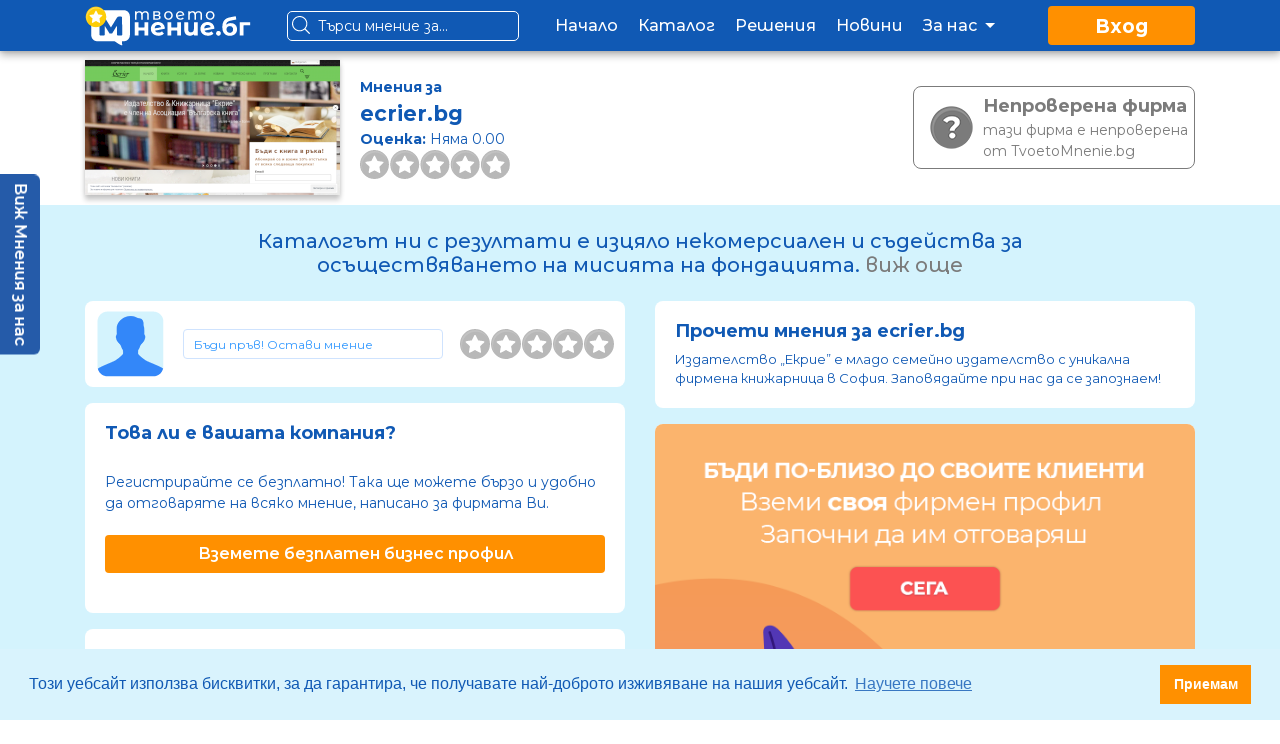

--- FILE ---
content_type: text/html; charset=UTF-8
request_url: https://tvoetomnenie.bg/review/ecrier.bg
body_size: 13456
content:
<!DOCTYPE html>
<html lang="bg" prefix="og: http://ogp.me/ns#">
  <head>
    <meta charset="UTF-8"/>
<meta name="viewport" content="width=device-width, initial-scale=1">
<meta http-equiv="X-UA-Compatible" content="IE=edge"/>
<meta http-equiv="content-type" content="text/html;charset=utf-8"/>
<title>
    Мнения за ecrier.bg - Твоето Мнение
</title>


            <meta property="og:title" content="Мнения за ecrier.bg - Твоето Мнение"/>
        <meta property="og:url" content="https://tvoetomnenie.bg/review/ecrier.bg"/>
                    <meta name="description" content="Остави мнение - Издателство „Екрие” е младо семейно издателство с уникална фирмена книжарница в София. Заповядайте при нас да се запознаем!">
                <meta property="og:image" content="https://tvoetomnenie.bg/storage/uploads/resized/1200x675/storage/uploads/website-screenshots/33780b7cc60a5831c40f40888e651028.png?w1200h675"/>
        <link rel="canonical" href="https://tvoetomnenie.bg/review/ecrier.bg"/>
<meta name="theme-color" content="#1059b4"/>




<script async src="https://www.googletagmanager.com/gtag/js?id=UA-150928216-1"></script>
<script>
    window.dataLayer = window.dataLayer || [];
    function gtag(){dataLayer.push(arguments);}
    gtag('js', new Date());

    gtag('config', 'UA-150928216-1');
</script>

<link rel="icon" href="https://tvoetomnenie.bg/assets/theme/img/icon.ico" sizes="32x32"/>
<link href="https://fonts.googleapis.com/css?family=Montserrat:400,500,600,700&display=swap" rel="stylesheet">

<link href="https://tvoetomnenie.bg/assets/theme/cache/cached_30058459e4a34e10c1107a530460b108.min.9.6.css"
      rel="stylesheet">

        <link href="https://tvoetomnenie.bg/assets/shared/css/lightbox.min.css?ver=9.6" rel="stylesheet">
    <link href="https://tvoetomnenie.bg/assets/theme/css/common.css?ver=9.6" rel="stylesheet">
    <link href="https://tvoetomnenie.bg/assets/theme/css/review.css?ver=9.6" rel="stylesheet">
    <link href="https://tvoetomnenie.bg/assets/theme/css/fontawesome.min.css?ver=9.6" rel="stylesheet">
    <link href="https://tvoetomnenie.bg/assets/theme/css/slick.css?ver=9.6" rel="stylesheet">
    <link href="https://tvoetomnenie.bg/assets/theme/css/slick-theme.css?ver=9.6" rel="stylesheet">
  </head>
  <body>

        <div class="modal fade" id="login-modal" aria-labelledby="login-modal" aria-hidden="true" tabindex="-1" role="dialog">
    <div class="modal-dialog" role="document">
        <div class="modal-content">
            <form id="login_form" action="https://tvoetomnenie.bg/">
                <div class="modal-body row justify-content-md-center mt-3">
                    <div class="col-md-9 mb-3">
                        <h4 class="co-blue-dark login-change-text"
                            style="font-size: 18px;text-align: center;font-weight: 700;">
                            Влез в акаунта си, за да четеш и да оставяш мнения за фирми
                        </h4>
                    </div>
                    <div class="col-md-9 mb-3 social">
                        <button type="button" id="facebook_sign_in_button"
                                class="btn facebook btn-block trigger-facebook-login"
                                data-onsuccess="onSignIn">Влез с Facebook акаунт</button>
                    </div>
                    <div class="col-md-9 social mb-3">
                        <button type="button" id="google_sing_in_button"
                                class="btn google btn-block trigger-google-login">Влез с Google акаунт</button>
                    </div>
                    <div class="col-md-9">
                        <hr class="hr-text" data-content="Или">
                    </div>
                    <div class="col-md-9">
                        <div class="alert alert-danger" id="form_login_alert" style="display: none;">
                            <span id="form_login_alert_text"></span>
                        </div>
                    </div>
                    <div class="col-md-9">
                        <div class="form-group" style="text-align: center">
                            <label class="co-blue-dark">Въведи електронна поща</label>
                            <input type="email" class="form-control" name="login_email">
                        </div>
                    </div>
                    <div class="col-md-9">
                        <div class="form-group" style="text-align: center">
                            <label class="co-blue-dark">Въведи парола
                                <small><a href="#modal" data-toggle="modal"
                                          data-target="#reset-modal">(Забравена парола)</a>
                                </small>
                            </label>
                            <input type="password" class="form-control" name="login_password">
                        </div>
                    </div>
                    <div class="col-md-5 mt-2 mb-2" style="text-align: center;">
                        <input type="submit" class="btn btn-primary" style="width: 100%; font-weight: 600;"
                               value="Продължи">
                    </div>
                    <div class="col-md-5 mt-2 mb-2" style="text-align: center;">
                        <a href="https://tvoetomnenie.bg/registration"
                           class="btn btn-secondary btn-block">Регистрация</a>
                    </div>
                    <div class="col-md-12 login-more">
                        <hr>
                        <h4>Имаш бизнес?</h4>
                        <h5>Създай свой бизнес акаунт в TvoetoMnenie.bg безплатно!</h5>
                        <a href="https://tvoetomnenie.bg/registration/company" class="btn btn-primary">
                            Регистрирай фирмата си
                        </a>
                    </div>
                </div>
            </form>
        </div>
    </div>
</div>
<div class="modal fade" id="copyright-modal" aria-labelledby="copyright-modal" aria-hidden="true" tabindex="-1"
     role="dialog">
    <div class="modal-dialog" role="document">
        <div class="modal-content">
            <div class="modal-header">
                <h5 class="modal-title">Условия за ползване</h5>
                <button type="button" class="close" data-dismiss="modal" aria-label="Close">
                    <span aria-hidden="true">&times;</span>
                </button>
            </div>
            <div class="modal-body">
                <p>Modal body text goes here.</p>
            </div>
            <div class="modal-footer">
                <button type="button" class="btn btn-secondary" data-dismiss="modal">Не съм съгласен</button>
                <button type="button" class="btn btn-primary" data-dismiss="modal">Съгласен съм с условията</button>
            </div>
        </div>
    </div>
</div>
<div class="modal fade" id="reset-modal" aria-labelledby="reset-modal" aria-hidden="true" tabindex="-1" role="dialog">
    <div class="modal-dialog" role="document">
        <div class="modal-content">
            <div class="modal-header">
                <h5 class="modal-title">Възстановяване на профил</h5>
                <button type="button" class="close" data-dismiss="modal" aria-label="Close">
                    <span aria-hidden="true">&times;</span>
                </button>
            </div>
            <div class="modal-body">
                <div class="alert alert-danger" id="form_password_reset_alert" style="display:none">
                    <span id="form_password_reset_alert_text"></span>
                </div>
                <div class="alert alert-success" id="form_password_reset_alert_success" style="display:none">
                    <span id="form_password_reset_alert_success_text"></span>
                </div>
                <form id="forgot_password">
                    <div class="form-group">
                        <label>Електронна поща</label>
                        <input type="email" name="forgot_email" class="form-control">
                    </div>
                    <div class="form-group">
                        <input class="btn btn-primary btn-block" id="submit_password" type="submit"
                               value="Изпрати">
                    </div>
                </form>
            </div>
        </div>
    </div>
</div>
<div class="modal fade" id="report-modal" aria-labelledby="report-modal" aria-hidden="true" tabindex="-1" role="dialog">
    <div class="modal-dialog" role="document">
        <div class="modal-content">
            <div class="modal-header">
                <h5 class="modal-title">Докладване на ревю</h5>
                <button type="button" class="close" data-dismiss="modal" aria-label="Close">
                    <span aria-hidden="true">&times;</span>
                </button>
            </div>
            <div class="modal-body">
                <div class="alert alert-danger" id="form_report_alert" style="display: none;">
                    <span id="form_report_alert_text"></span>
                </div>
                <form id="report_form">
                    <div class="form-group">
                        <label>Причина</label>
                        <select name="report_reason" class="form-control">
                            <option>Мнението съдържа имена.</option>
                            <option>Искам мнението да се изтрие.</option>
                            <option>Мнението съдържа нецензурна реч и обиди.</option>
                            <option>Нарушава Условията за ползване на сайта.</option>
                            <option>Друго.</option>
                        </select>
                    </div>
                    <div class="form-group">
                        <label>Текст</label>
                        <textarea class="form-control" name="report_text" rows="8"></textarea>
                    </div>
                    <div class="form-group">
                        <input type="submit" class="btn btn-primary btn-block" value="Изпрати">
                    </div>
                </form>
            </div>
        </div>
    </div>
</div>

<div class="modal fade" id="email-modal" aria-labelledby="email-modal" aria-hidden="true" tabindex="-1"
     role="dialog">
    <div class="modal-dialog" role="document">
        <div class="modal-content">
            <form id="subscription_form">
                <div class="modal-header">
                    Записване за е-бюлетин
                </div>
                <div class="modal-body">
                    <div class="alert alert-danger" id="form_subs_dcma_sub" style="display:none">
                        <span id="form_subs_dcma_sub_text"></span>
                    </div>
                    <div class="alert alert-danger" id="form_subs_already_sub" style="display:none">
                        <span id="form_subs_already_sub_text"></span>
                    </div>
                    <div class="alert alert-success" id="form_subs_sub_success" style="display:none">
                        <span id="form_subs_sub_success_text"></span>
                    </div>
                    <div id="sub_form">
                        <div class="form-group">
                            <input type="email" class="form-control" placeholder="Електронна поща"
                                   name="sub_email">
                        </div>
                        <div class="form-group">
                            <input type="text" class="form-control" placeholder="Вашите имена"
                                   name="sub_name">
                        </div>
                        <div class="form-group">
                            <div class="custom-control custom-checkbox">
                                <input type="checkbox" class="custom-control-input"
                                       name="sub_dcma" id="sub_dcma">
                                <label class="custom-control-label" for="sub_dcma" style="font-size: 14px;">
                                    Съгласен съм с <a href="https://tvoetomnenie.bg/terms">Условията за ползване и
                                        Поверителността</a>
                                </label>
                            </div>
                        </div>
                    </div>
                </div>
                <div class="modal-footer" id="sub_button">
                    <button type="submit" class="btn btn-orange btn-sm">Запиши се</button>
                </div>
            </form>
        </div>
    </div>
</div>
    <nav class="navbar navbar-expand-lg bg-blue-dark co-white fixed-top">
    <div class="container">
        <a class="navbar-brand" href="https://tvoetomnenie.bg/" aria-label="logo">
            <img src="https://tvoetomnenie.bg/assets/theme/img/logos/logo-white.svg?ver=9.6" alt="" height="40">
        </a>
        <div class="navbar-mobile-buttons">
            <button class="navbar-toggler" type="button" name="search" data-toggle="collapse"
                    data-target="#navbarsearch" aria-expanded="false" aria-label="Toggle search">
                <img src="https://tvoetomnenie.bg/assets/theme/img/search-white.svg?ver=9.6" width="25" height="25" alt="">
            </button>
            <button class="navbar-toggler" type="button" name="search" data-toggle="collapse" data-target="#newNavbar"
                    aria-controls="navbarSupportedContent" aria-expanded="false" aria-label="Toggle navigation">
                <img src="https://tvoetomnenie.bg/assets/theme/img/menu.svg?ver=9.6" width="25" height="25" alt="">
            </button>
        </div>
        <div class="navbar-search-box" >
            <form action="https://tvoetomnenie.bg/search#show" method=get accept-charset="utf-8">

            <input type="text" name="q" placeholder="Търси мнение за..." >
            </form>
        </div>
        <div class="collapse navbar-collapse" id="navbarmobile">
            <ul class="navbar-nav mr-auto mx-auto">
                <li class="nav-item">
                    <a class="nav-link" href="https://tvoetomnenie.bg/">Начало</a>
                </li>
                <li class="nav-item">
                    <a class="nav-link" href="https://tvoetomnenie.bg/catalog">Каталог</a>
                </li>
                <li class="nav-item">
                    <a class="nav-link" href="https://tvoetomnenie.bg/features">Решения</a>
                </li>
                <li class="nav-item">
                    <a class="nav-link" href="https://tvoetomnenie.bg/news">Новини</a>
                </li>
                <li class="nav-item dropdown">
                    <a class="nav-link dropdown-toggle" href="javascript:void(0);">
                        За нас
                        <span class="drop"></span>
                    </a>
                    <div class="dropdown-menu co-black" aria-labelledby="aboutDropdown">
                        <a href="https://tvoetomnenie.bg/mission" class="dropdown-item">Мисия</a>
                        <a href="https://tvoetomnenie.bg/team" class="dropdown-item">Екип</a>
                    </div>
                </li>
            </ul>
                            <a class="btn bg-orange d-lg-inline-block sign-in" href="#modal" data-toggle="modal"
                   data-target="#login-modal">Вход</a>
                    </div>
    </div>
</nav>


<div class="cd-dropdown bg-blue-light collapse colapse-no-effect" id="newNavbar">
    <button class="btn bg-orange cd-close" type="button" name="menu" data-toggle="collapse" data-target="#newNavbar">
        <img src="https://tvoetomnenie.bg/assets/theme/img/x.svg?ver=9.6" width="35" height="35" alt="">
    </button>
    <ul class="cd-dropdown-content">
        <li class="menu-section">
            <a href="https://tvoetomnenie.bg/">Начало</a>
        </li>
        <li>
            <a href="https://tvoetomnenie.bg/catalog">Каталог</a>
        </li>
        <li>
            <a href="https://tvoetomnenie.bg/features">Решения</a>
        </li>
        <li>
            <a href="https://tvoetomnenie.bg/news">Новини</a>
        </li>
        <li>
        <a href="https://tvoetomnenie.bg/mission" class="dropdown-item">Мисия</a>
        </li>
        <li>
        <a href="https://tvoetomnenie.bg/team" class="dropdown-item">Екип</a>
        </li>


                    <li>
                <a href="#modal" data-toggle="modal" data-target="#login-modal">Вход</a>
            </li>
            </ul>
</div>
        <div class="review-cover" id="view">
        <div class="navbar-search collapse" id="navbarsearch">
  <form action="https://tvoetomnenie.bg/search#show" method=get accept-charset="utf-8">

  <input type="text" name="q" placeholder="Търси мнение за...">
  </form>
</div>
        <div class="container desktop-view">
            <div class="d-flex justify-content-between">
                <div class="d-flex">
                    <div class="review-logo">
                                                    <img src="https://tvoetomnenie.bg/storage/uploads/resized/255x135/storage/uploads/website-screenshots/33780b7cc60a5831c40f40888e651028.png?w255h135"/>
                                            </div>
                    <div class="review-cover-text">
                        <div><strong>Мнения за</strong></div>
                        <div class="review-cover-text-name">
                            <b>ecrier.bg</b>
                        </div>
                                                <div><b>Оценка: </b>
                            Няма
                            
                            
                            
                            
                            
                            0.00


                        </div>
                        <div class="stars">
                            <img src="https://tvoetomnenie.bg/assets/theme/img/ratings/0-stars-group.svg?ver=9.6"
                                 alt="" height="29">
                        </div>
                    </div>
                </div>
                <div style="margin: auto 0 auto 0;" class="review-cover-company">
                                                                <div class="review-unverify">
                            <div class="image">
                                <img src="https://tvoetomnenie.bg/assets/theme/img/unclaim.png?ver=9.6" alt="">
                            </div>
                            <div class="text">
                                <div><b>Непроверена фирма</b></div>
                                <span>тази фирма е непроверена<br>от TvoetoMnenie.bg</span>
                            </div>
                        </div>
                                    </div>
            </div>
        </div>
        <div class="mobile-view">
            <div class="mobile-scroll-nav">
                <ul>
                    <li class="active">
                        <a href="#view">Преглед</a>
                    </li>
                    <li>
                        <a href="#page-scroll">Мнения</a>
                    </li>
                    <li>
                        <a href="#about">Относно</a>
                    </li>
                </ul>
            </div>
            <br>
            <div class="mobile-image">
                <div class="review-cover-text">
                    <div style="font-weight: 500; font-size: 17px;">Мнения за</div>
                    <div class="review-cover-text-name" style="width: 80%; text-align: center; margin: 0 auto;">
                        <b>ecrier.bg</b>
                    </div>
                </div>
            </div>
            <div class="review-cover-text">
                <div class="d-flex">
                    <div class="review-logo" style="margin-left: 10px; width: 160px; height: 80px;">
                                                    <img src="https://tvoetomnenie.bg/storage/uploads/resized/255x135/storage/uploads/website-screenshots/33780b7cc60a5831c40f40888e651028.png?w255h135"/>
                                            </div>
                    <div style="margin: auto auto auto 10px; text-align: left;" class="cover-font-size">
                        <div><b>Оценка: </b>
                            Няма
                            
                            
                            
                            
                            
                            | 0.00
                        </div>
                        <div><b>Мнения: </b>0</div>
                        <div class="stars">
                            <img src="https://tvoetomnenie.bg/assets/theme/img/ratings/0-stars-group.svg?ver=9.6"
                                 alt="" height="25">
                        </div>
                    </div>
                </div>
            </div>
        </div>
        <div class="mobile-view-company">
                            <div class="review-unverify">
                    <div class="image">
                        <img src="https://tvoetomnenie.bg/assets/theme/img/unclaim.png?ver=9.6" alt="">
                    </div>
                    <div class="text">
                        <div><b>Непроверена фирма</b></div>
                        <span>тази фирма е непроверена от TvoetoMnenie.bg</span>
                    </div>
                </div>
                    </div>
    </div>
    <div class="bg-blue-smoke pt-4 pb-4">

        <div class="container">
            <div class="text">
                <h4 class="co-blue-dark col-md-10 col-sm-12 text-center mx-auto mb-4 review-page-text-102"
                    style="font-size: 20px;">Каталогът ни с резултати е изцяло некомерсиален и съдейства за
                    осъществяването на мисията на фондацията. <a href="javascript:void(0);" style="color: #7b7b7b;"
                                                                 onclick="$('#read_more_sub_header1').slideToggle()">виж
                        още</a></h4>
            </div>
        </div>
        <div class="container" id="read_more_sub_header1" style="display:none;">
            <div class="text bg-gray-smoke mb-4 pt-3 p-3  rounded">
                <p style="text-align:justify;" class="container">
                    Мисията на Фондация “Твоето Мнение е Важно” е да бъде мост между потребителите и бизнеса в България
                    с цел да създаде по-добри преживявания и за двете страни. Потребителите да получават качествено
                    обслужване и защита на правата си, а бизнесите да процъфтяват. Ние помагаме на организациите да
                    подобряват своята работа, а на потребителите да вземат рационални решения, основавайки се на реалния
                    опит и обратна връзка от други потребители. Основна наша цел е да стимулираме развитието на микро,
                    малкия и среден бизнес в България на база на реални данни.
                    <br>
                    <br>
                    Каталогът ни с резултати е изцяло некомерсиален и съдейства за осъществяването на мисията на
                    фондацията. Тук всеки може да изрази мнение относно качеството на предлаганите стоки, услуги и
                    обслужване на дадена фирма. Споделяйки опита си, всички ние помагаме на другите с полезна информация
                    за бизнеса в България.
                    <br>
                    <br>
                    Фондация “Твоето Мнение е Важно” с ЕИК 205805162 е собственик и поддържа платформата
                    tvoetomnenie.bg. Фондацията е неправителствена организация в обществена полза, която извършва само
                    некомерсиални дейности в съответствие с мисията си, които имат за цел само да стимулират
                    икономическото развитие на България и нито подкрепят, нито отхвърлят мнения/продукти на потребители
                    и/или фирми, които имат регистрации на сайта.
                </p>
            </div>
        </div>

        <div class="container">
            <div class="row"  v-cloak id="vue-reviews"                  xmlns:v-on="https://www.w3.org/1999/xhtml/"
                 xmlns:v-bind="https://www.w3.org/1999/xhtml/">
                <div class="col-lg-6 col-md-7 col-sm-7">
                                                                        <div class="alert alert-dismissible alert-success" id="form_finished"
                                 style="display: none;">
                                <button type="button" class="close" data-dismiss="alert">&times;</button>
                                <span id="form_finished_text"></span>
                            </div>
                            <div id="toggle_form">
                                <div class="card mb-3">
                                    <div class="card-body">
                                        <div class="d-flex justify-content-between">
                                                                                            <img src="https://tvoetomnenie.bg/assets/theme/img/user.png?ver=9.6" height="66"
                                                     class="review-avatar">
                                                                                        <a href="#form" data-toggle="collapse" id="form_toggle" data-target="#form"
                                               class="fake-link"
                                               aria-controls="" aria-expanded="false" aria-label="Toggle form">
                                                <div>
                                                    <input class="fake_input" disabled
                                                           value="Бъди пръв! Остави мнение">
                                                </div>
                                            </a>
                                            <div class="review-post-stars">
                                                <input type="hidden" name="rating" value="1">
                                                <span data-star="1" onclick="loadStars(this)" title="1"></span>
                                                <span data-star="2" onclick="loadStars(this)" title="2"></span>
                                                <span data-star="3" onclick="loadStars(this)" title="3"></span>
                                                <span data-star="4" onclick="loadStars(this)" title="4"></span>
                                                <span data-star="5" onclick="loadStars(this)" title="5"></span>
                                            </div>
                                        </div>

                                        <div class="mt-3 review-form collapse" style="width: 100%" id="form"
                                             aria-labelledby="form">
                                            <div class="alert alert-dismissible alert-danger" style="display: none;"
                                                 id="form_alert">
                                                <span id="form_alert_text"></span>
                                            </div>
                                            <input type="hidden" name="company" value="7615">
                                            <input type="hidden" name="title" value="remove">
                                            <div class="form-group">
                                        <textarea class="form-control" name="text" rows="8"
                                                  placeholder="Сподели твоето честно мнение и помогни на другите, да направят по-добър избор."></textarea>
                                                <div class="suggestions mt-2">
                                                    <div>
                                                        Предложения за текст:
                                                    </div>
                                                    <div>
                                                        <div id="suggestions">Изберете оценка за да получите предложения</div>
                                                    </div>
                                                </div>
                                            </div>
                                            <div class="form-group">
                                                <div v-if="form.files" class="alert alert-warning">
                                                    Публикуването на снимка е отговорност на потребителя.
                                                </div>
                                                <div class="input-group">
                                                    <div class="custom-file">
                                                        <input type="file" id="files" ref="files" multiple
                                                               v-on:change="handleFilesUpload()"
                                                               class="custom-file-input">
                                                        <label class="custom-file-label overflow-hidden"
                                                               for="inputGroupFile02">
                                                            ${ selected_files }
                                                        </label>
                                                    </div>
                                                </div>
                                            </div>
                                                                                        <div class="form-check">
                                                <div class="custom-control custom-checkbox">
                                                    <input type="checkbox" class="custom-control-input"
                                                           v-model="form.author"
                                                           name="show_name" value="checked" id="show_name">
                                                    <label class="custom-control-label" for="show_name">
                                                        Анонимно мнение
                                                    </label>
                                                </div>
                                            </div>
                                            <button type="button" v-on:click="sendReview()" class="btn mt-2">
                                                Публикувай
                                            </button>
                                        </div>
                                    </div>
                                </div>
                            </div>
                                                <div>
                                                            <div class="card mt-3 mb-3 co-blue-dark claim-business about-us">
                                    <div class="card-body">
                                        <h2 class="co-blue-dark">Това ли е вашата компания?</h2>
                                        <div class="text co-blue-dark">
                                            <div>Регистрирайте се безплатно! Така ще можете бързо и удобно да отговаряте на всяко мнение, написано за фирмата Ви.</div>
                                            <br>
                                            <a class="btn seo-button btn-block"
                                               href="https://tvoetomnenie.bg/registration/company"
                                               style="color: rgb(255, 255, 255);">Вземете безплатен бизнес профил</a>
                                        </div>
                                    </div>
                                </div>
                                                        <div class="card co-blue-dark review-card mb-3" id="page-scroll">
                                <div class="card-body">
                                    <div>
                                        <h2>
                                            <span>Мнения: 0</span>
                                            <span>Филтър: <small>Оценка</small></span>
                                        </h2>
                                    </div>
                                    <div class="filters">
                                        <div class="filter_row" v-on:click="filterByStars(5)"
                                             onclick="changeSorting('.box-5')">
                                            <div class="cell checkbox">
                                                <div class="box box-5" data-sorting="5"></div>
                                            </div>
                                            <div class="cell label">
                                                Отлична
                                            </div>
                                            <div class="cell bar">
                                                <div class="line">
                                                    <div class="line-5 line-0"
                                                         v-bind:style="'width:' + [reviewsData.all ? ((reviewsData[5] / reviewsData.all)*100).toFixed(2) : '0'] + '%;'">
                                                    </div>
                                                </div>
                                            </div>
                                            <div class="cell value">
                                                ${ reviewsData[5] ? ((reviewsData[5] / reviewsData.all)*100).toFixed(0)
                                                : '0' }%
                                            </div>
                                        </div>
                                        <div class="filter_row" v-on:click="filterByStars(4)"
                                             onclick="changeSorting('.box-4')">
                                            <div class="cell checkbox">
                                                <div class="box box-4" data-sorting="4"></div>
                                            </div>
                                            <div class="cell label">
                                                Много добра
                                            </div>
                                            <div class="cell bar">
                                                <div class="line">
                                                    <div class="line-4 line-0"
                                                         v-bind:style="'width:' + [reviewsData.all ? ((reviewsData[4] / reviewsData.all)*100).toFixed(2) : '0'] + '%;'">
                                                    </div>
                                                </div>
                                            </div>
                                            <div class="cell value">
                                                ${ reviewsData[4] ? ((reviewsData[4] / reviewsData.all)*100).toFixed(0)
                                                : '0' }%
                                            </div>
                                        </div>
                                        <div class="filter_row" v-on:click="filterByStars(3)"
                                             onclick="changeSorting('.box-3')">
                                            <div class="cell checkbox">
                                                <div class="box box-3" data-sorting="3"></div>
                                            </div>
                                            <div class="cell label">
                                                Добра
                                            </div>
                                            <div class="cell bar">
                                                <div class="line">
                                                    <div class="line-3 line-0"
                                                         v-bind:style="'width:' + [reviewsData.all ? ((reviewsData[3] / reviewsData.all)*100).toFixed(2) : '0'] + '%;'">
                                                    </div>
                                                </div>
                                            </div>
                                            <div class="cell value">
                                                ${ reviewsData[3] ? ((reviewsData[3] / reviewsData.all)*100).toFixed(0)
                                                : '0' }%
                                            </div>
                                        </div>
                                        <div class="filter_row" v-on:click="filterByStars(2)"
                                             onclick="changeSorting('.box-2')">
                                            <div class="cell checkbox">
                                                <div class="box box-2" data-sorting="2"></div>
                                            </div>
                                            <div class="cell label">
                                                Слаба
                                            </div>
                                            <div class="cell bar">
                                                <div class="line">
                                                    <div class="line-2 line-0"
                                                         v-bind:style="'width:' + [reviewsData.all ? ((reviewsData[2] / reviewsData.all)*100).toFixed(2) : '0'] + '%;'">
                                                    </div>
                                                </div>
                                            </div>
                                            <div class="cell value">
                                                ${ reviewsData[2] ? ((reviewsData[2] / reviewsData.all)*100).toFixed(0)
                                                : '0' }%
                                            </div>
                                        </div>
                                        <div class="filter_row" v-on:click="filterByStars(1)"
                                             onclick="changeSorting('.box-1')">
                                            <div class="cell checkbox">
                                                <div class="box box-1" data-sorting="1"></div>
                                            </div>
                                            <div class="cell label">
                                                Лоша
                                            </div>
                                            <div class="cell bar">
                                                <div class="line">
                                                    <div class="line-1 line-0"
                                                         v-bind:style="'width:' + [reviewsData.all ? ((reviewsData[1] / reviewsData.all)*100).toFixed(2) : '0'] + '%;'">
                                                    </div>
                                                </div>
                                            </div>
                                            <div class="cell value">
                                                ${ reviewsData[1] ? ((reviewsData[1] / reviewsData.all)*100).toFixed(0)
                                                : '0' }%
                                            </div>
                                        </div>
                                    </div>
                                </div>
                            </div>
                            <div class="card mt-3 mb-3 fix-padding" v-for="(single_review, index) in reviews">
                                <div class="card-body">
                                    <div class="reviewer">
                                        <div class="d-flex justify-content-between">
                                            <div class="reviewer-info d-flex justify-content-between">
                                                <div class="reviewer-avatar">
                                                    <img v-if="!single_review.review_anonymous"
                                                         v-bind:src='single_review.user_avatar' alt="">
                                                    <img v-else src="https://tvoetomnenie.bg/assets/theme/img/profile.png?ver=9.6" alt="">
                                                </div>
                                                <div class="reviewer-username">
                                                    <a v-if="!single_review.review_anonymous"
                                                       v-bind:href="'/profile/' + single_review.user_id">
                                                        ${ single_review.user_name }</a>
                                                    <span v-else>Анонимно</span>
                                                    <div class="reviewer-posts" v-if="!single_review.review_anonymous">
                                                        ${ single_review.user_reviews }
                                                        <span v-if="single_review.user_reviews == 1">мнение</span>
                                                        <span v-else>мнения</span>
                                                    </div>
                                                </div>
                                                <div v-if="single_review.review_verified" class="d-flex review-checked">
                                                    <div class="image">
                                                        <img src="https://tvoetomnenie.bg/assets/theme/img/icons/check.png?ver=9.6"></div>
                                                    <div class="text">Проверенo<br>мнение</div>
                                                </div>
                                            </div>
                                        </div>
                                        <hr/>
                                        <div class="d-flex justify-content-between">
                                            <div class="review-stars">
                                            <span>
                                                <img v-bind:src="'https://tvoetomnenie.bg/assets/theme/img/ratings/' + single_review.review_stars + '-stars-group.svg'"
                                                     v-bind:alt="single_review.review_stars" height="29">
                                            </span>
                                            </div>
                                            <div class="review-time">
                                                                                                    Преди
                                                                                                ${ single_review.review_time_before }
                                                                                            </div>
                                        </div>
                                        <div class="review-text">
                                            <h4 v-bind:ref="'edit_' + single_review.review_id"
                                                v-bind:class="[single_review.edit ? 'special-field d-block' : '']"
                                                v-bind:contenteditable="single_review.edit">${
                                                single_review.review_comment }
                                            </h4>
                                                                                        <button class="btn btn-primary btn-sm" v-if="single_review.edit"
                                                    v-on:click="editOpinion(single_review.review_id, index)">
                                                Запази
                                            </button>
                                            <span v-if="single_review.review_images">
                                            <hr class="hr-text" data-content="Прикачени снимки">
                                            <a v-bind:href="image.image" v-bind:data-lightbox="single_review.review_id"
                                               v-for="image in single_review.review_images">
                                                <img v-bind:src="image.image_small" height="100">
                                            </a>
                                        </span>
                                            <div v-if="single_review.review_comment_comment" class="review-comment">
                                                <strong>ecrier.bg:</strong> ${
                                                single_review.review_comment_comment }
                                            </div>
                                        </div>
                                        <hr/>
                                        <div class="review-footer d-flex justify-content-between">
                                            <a href="javascript:void(0)" class="review_like"
                                               v-on:click="likeReview(single_review.review_id)">
                                                <img src="https://tvoetomnenie.bg/assets/theme/img/icons/like.png?ver=9.6" alt="">
                                                (${ single_review.review_like }${ single_review.review_user_like })
                                                <span v-if="!single_review.user_review_like">Полезно</span>
                                                <span v-else>Не е полезно</span>
                                            </a>
                                            <div class="dropdown">
                                                <a href="#" data-toggle="dropdown">
                                                    <img src="https://tvoetomnenie.bg/assets/theme/img/icons/share.png?ver=9.6" alt="">
                                                    Сподели
                                                </a>
                                                <ul class="dropdown-menu review-edit-dropdown">
                                                    <a class="dropdown-item"
                                                       v-on:click="share_fb_url('https://tvoetomnenie.bg/review/ecrier.bg?comment=' + single_review.review_id)"
                                                       href="javascript:void(0)">Facebook</a>
                                                    <a class="dropdown-item" target="_blank"
                                                       v-bind:href="'https://twitter.com/intent/tweet?url=https://tvoetomnenie.bg/review/ecrier.bg?comment=' + single_review.review_id">Twitter</a>
                                                </ul>
                                            </div>
                                                                                        <a href="#modal" data-toggle="modal"
                                               v-bind:data-report="single_review.review_id"
                                               data-target="#report-modal">
                                                <img src="https://tvoetomnenie.bg/assets/theme/img/icons/notification.png?ver=9.6" alt="">
                                                Докладвай
                                            </a>
                                        </div>
                                        <div class="collapse" v-bind:id="'comment_' + single_review.review_id">
                                        <textarea class="form-control" v-model="comment[single_review.review_id]"
                                                  placeholder=""></textarea>
                                            <button class="btn btn-primary btn-sm mt-1"
                                                    v-on:click="submitComment(single_review.review_id, index)">
                                                Публикувай
                                            </button>
                                        </div>
                                    </div>
                                </div>
                            </div>
                            <div class="review-pagination" v-if="reviews">
                                <paginate
                                        v-model="page"
                                        :page-count="pages.pages"
                                        :page-range="3"
                                        :margin-pages="2"
                                        :container-class="''"
                                        :click-handler="loadReviews"
                                        :no-li-surround="true"
                                        :hide-prev-next="true"
                                        :prev-text="'Предишна'"
                                        :next-text="'Следваща'"
                                        :next-link-class="'active'"
                                        :prev-link-class="'active'"
                                >
                                </paginate>
                            </div>
                        </div>
                                    </div>
                <div class="col-lg-6 col-md-5 col-sm-5 claim-business" id="about">
                                            <div class="card co-blue-dark">
                            <div class="card-body">
                                                                    <h1>Прочети мнения за ecrier.bg</h1>
                                                                <div class="text" style="font-size: 13px;">
                                    <div>Издателство „Екрие” е младо семейно издателство с уникална фирмена книжарница в София. Заповядайте при нас да се запознаем!</div>
                                </div>
                            </div>
                        </div>
                                        <div class="card-box mt-3">
                        <div class="banner ads-slider-2">
                                                            <a href="https://tvoetomnenie.bg/registration/company">
                                    <img src="https://tvoetomnenie.bg/storage/uploads/file-manager/baner-home-page-600x600.png" alt="">
                                </a>
                                                    </div>
                    </div>
                                            <div class="card mt-3 co-blue-dark">
                            <div class="card-body">
                                <h2>Подобрете вашето SEO</h2>
                                <h4>Покани потребителите да пишат мнения и да отговаряш безплатно!</h4>
                                <a href="https://tvoetomnenie.bg/registration/company"
                                   class="btn seo-button btn-block"
                                   style="color: #ffffff;">Безплатна регистрация</a>
                            </div>
                        </div>
                                        <div class="card mt-3 co-blue-dark about-us">
                        <div class="card-body">
                            <h2>За TvoetoMnenie.bg</h2>
                            <div class="text">
                                <div>Ние откриваме фалшиви мнения за фирми</div>
                                <a href="https://tvoetomnenie.bg/contact">Върнете обратна връзка</a>
                            </div>
                            <div class="text">
                                <div>Ние подобряваме вашия опит</div>
                                <a href="https://tvoetomnenie.bg/features">Ето го нашия анганжимент към вас</a>
                            </div>
                        </div>
                    </div>
                </div>
            </div>
        </div>
    </div>
    <a href="#top" class="go-up" aria-label="up"></a>
<footer>
  <div class="container">
    <div class="row">
      <div class="col-md-6" style="font-size: 15px;text-align: justify;text-justify: inter-word;">
        <h4>За TvoetoMnenie.bg</h4>
        <p>Мисията на Фондация “Твоето Мнение е Важно” е да бъде мост между потребителите и бизнеса в България с цел да
          създаде по-добри преживявания и за двете страни. Потребителите да получават качествено обслужване и защита на
          правата си, а бизнесите да процъфтяват. Ние помагаме на организациите да подобряват своята работа, а на
          потребителите да вземат рационални решения, основавайки се на реалния опит и обратна връзка от други
          потребители. Основна наша цел е да стимулираме развитието на микро, малкия и среден бизнес в България
          на база на реални данни.</p>
      </div>
      <div class="footer-divider"></div>
      <div class="col-md-3">
        <h4>Информация</h4>
        <ul>
          <li>
            <a href="https://tvoetomnenie.bg/mission">За нас</a>
          </li>
          <li>
            <a href="https://tvoetomnenie.bg/contact">Контакти</a>
          </li>
          <li>
            <a href="https://tvoetomnenie.bg/team">Доброволци</a>
          </li>
          <li>
            <a href="https://tvoetomnenie.bg/terms">Общи условия</a>
          </li>
          <li>
            <a href="https://tvoetomnenie.bg/faq">Често задавани въпроси</a>
          </li>
          <li>
            <a href="https://tvoetomnenie.bg/faqc">Често задавани въпроси от фирми</a>
          </li>
        </ul>
      </div>
      <div class="footer-divider"></div>
      <div class="col-md-3">
        <h4>Последвай ни:</h4>
        <div class="social">
          <a href="https://www.facebook.com/tvoetomnenie.bg" aria-label="facebook"><img data-src="https://tvoetomnenie.bg/assets/theme/img/fb-icon.png?ver=9.6" alt="" class="lazy"></a>
                              <a href="mailto:support@TvoetoMnenie.bg" aria-label="mail"><img data-src="https://tvoetomnenie.bg/assets/theme/img/mail0-icon.png?ver=9.6" alt="" class="lazy"></a>
        </div>
        <h4>За връзка с нас</h4>
          <a href="mailto:support@TvoetoMnenie.bg" style="color: white;">support@TvoetoMnenie.bg</a>
        <div class="mb-2 mt-2">
          <a href="#modal" data-toggle="modal" data-target="#email-modal" class="btn btn-block btn-orange">Записване за е-бюлетин</a>
        </div>
      </div>
    </div>
  </div>
</footer>

<div class="footer-copyright">
  <div class="container">
    <div class="row">
      <div class="col-lg-12">
        © 2020 Фондация в обществена полза “Твоето Мнение е Важно” с ЕИК 205805162.<br>Всички права запазени.
        <a href="https://tvoetomnenie.bg/terms" style="color: white;">Условия и поверителност</a>.
      </div>
    </div>
  </div>
</div>
    <script src="https://tvoetomnenie.bg/assets/shared/js/axios.min.js?ver=9.6"></script>
<script src="https://tvoetomnenie.bg/assets/shared/js/js.cookie-2.2.0.min.js?ver=9.6"></script>
<script src="https://tvoetomnenie.bg/assets/theme/js/jquery-3.4.1.min.js?ver=9.6"></script>
<script src="https://apis.google.com/js/api:client.js" defer="defer"></script>
<script src="https://tvoetomnenie.bg/assets/theme/js/lazyload.min.js?ver=9.6" defer="defer"></script>
<script>
    window.lazyLoadOptions = {
        elements_selector: ".lazy",
    };

    if (window.history.replaceState) {
        window.history.replaceState(null, null, window.location.href);
    }

    function site_url(value) {
        return 'https://tvoetomnenie.bg/' + value;
    }

    function lang(iso = null) {
        if (iso)
            return "bg";
        else
            return "1";
    }

    //Set CSRF token for server validation
    axios.defaults.params = {};
    axios.defaults.params['csrf'] = Cookies.get('tvoetomnenie_csrf_cookie');
    axios.defaults.headers.post['X-CSRF-Token'] = Cookies.get('tvoetomnenie_csrf_cookie');

    //Refresh the CSRF token every 5 minutes
    setInterval(function () {
        axios.defaults.params['csrf'] = Cookies.get('tvoetomnenie_csrf_cookie');
        axios.defaults.headers.post['X-CSRF-Token'] = Cookies.get('tvoetomnenie_csrf_cookie');
    }, 300000);

    //Initialize Facebook SDK
    window.fbAsyncInit = function () {
        FB.init({appId: '797640647339051', cookie: true, xfbml: true, version: 'v3.3'});
    };
    (function (d, s, id) {
        var js,
            fjs = d.getElementsByTagName(s)[0];
        if (d.getElementById(id)) {
            return;
        }
        js = d.createElement(s);
        js.id = id;
        js.src = "https://connect.facebook.net/en_US/sdk.js";
        fjs.parentNode.insertBefore(js, fjs);
    }(document, 'script', 'facebook-jssdk'));

    //INITIALIZE GOOGLE API

    var googleUser = {};
    var startApp = function () {
        gapi.load('auth2', function () {
            auth2 = gapi.auth2.init({
                client_id: '936962790155-1jou8kcai89nbf35jnnddncejuqv2vdp.apps.googleusercontent.com',
                cookiepolicy: 'single_host_origin',
                scope: 'email'
            });
            attachSignin(document.getElementById('google_sing_in_button'));
        });
    };

    function attachSignin(element) {
        auth2.attachClickHandler(element, {},
            function (googleUser) {
                axios.post(site_url('api/auth/login/google'), $.param({
                    'token': googleUser.getAuthResponse().id_token
                })).then(function (response) {
                    if (response.data.redirect === 'true') {

                        if(typeof response.data.first_time != 'undefined') {
                            if(response.data.first_time == 'true') {
                                window.location.href = site_url('profile/settings');
                                return;
                            }
                        }

                        window.location.reload();
                    } else {
                        alertBasic("#form_login_alert", 'Грешка при логин с Google, моля разрешете четенето на имейл ако сте го забранили от прозореца който се отваря.');
                    }
                });

            }, function (error) {
                console.log(error);
                alertBasic("#form_login_alert", 'Грешка при логин с Google, моля разрешете четенето на имейл ако сте го забранили от прозореца който се отваря.');
            });
    }

    document.addEventListener("DOMContentLoaded", function (event) {
        try{
        startApp();
        } catch (e) {}
    });

    $("a[href='#top']").click(function() {
        $("html, body").animate({ scrollTop: 0 }, "slow");

        return false;
    });

    document.addEventListener('scroll', function (event) {
        var currentScroll = document.documentElement.scrollTop || document.body.scrollTop;
        if (currentScroll > 400) {
            $("a[href='#top']").css('bottom', '5px');
        } else {
            $("a[href='#top']").css('bottom', '-50px');
        }
    });
</script>


<script src="https://tvoetomnenie.bg/assets/theme/js/login.js?ver=9.6" defer="defer"></script>
<script src="https://tvoetomnenie.bg/assets/theme/js/popper.min.js?ver=9.6"></script>
<script src="https://tvoetomnenie.bg/assets/theme/js/bootstrap.min.js?ver=9.6"></script>
<script src="https://tvoetomnenie.bg/assets/theme/js/alerts.js?ver=9.6" defer="defer"></script>
<script src="https://tvoetomnenie.bg/assets/theme/js/custom.js?ver=9.6"></script>
<script src="https://cdn.jsdelivr.net/npm/cookieconsent@3/build/cookieconsent.min.js" data-cfasync="false"></script>
<script>
    window.cookieconsent.initialise({
        "palette": {
            "popup": {
                "background": "#D9F3FD",
                "text": "#1059b4"
            },
            "button": {
                "background": "#ff9000",
                "text": "#ffffff"
            }
        },
        "content": {
            "message": "Този уебсайт използва бисквитки, за да гарантира, че получавате най-доброто изживяване на нашия уебсайт.",
            "dismiss": "Приемам",
            "link": "Научете повече",
            "href": "https://tvoetomnenie.bg/cookies"
        }
    });

    function share_fb_url(url) {
        FB.ui({
            method: 'share',
            href: url,
        }, function(response){});
    }

</script>

<script defer="defer" src="https://tvoetomnenie.bg/tvoetomnenie.bg/widget1.js?type=1&id=blnfzj&name=blnfzj&v=6"></script><script defer="defer">(function (window, document) {var widgetLoader = function () {var createWidget = document.createElement("div");createWidget.innerHTML = window.blnfzj.html;document.body.appendChild(createWidget);};window.addEventListener ? window.addEventListener("load", widgetLoader, false) : window.attachEvent("onload", widgetLoader);})(window, document);</script>        <script src="https://tvoetomnenie.bg/assets/shared/js/lightbox.min.js?ver=9.6"></script>
    <script src="https://tvoetomnenie.bg/assets/theme/js/review_post.js?ver=9.6"></script>
    <script src="https://tvoetomnenie.bg/assets/theme/js/slick.min.js?ver=9.6"></script>
    <script src="https://tvoetomnenie.bg/assets/theme/js/stick_gallery.js?ver=9.6"></script>
    <script src="https://tvoetomnenie.bg/assets/theme/js/vue.min.js?ver=9.6"></script>
    <script src="https://tvoetomnenie.bg/assets/theme/js/vue-pagination.js?ver=9.6"></script>
    <script type="application/ld+json">
        [{
            "@context": "http://schema.org",
            "@type": "LocalBusiness",
            "@id": "https://tvoetomnenie.bg/review/ecrier.bg",
            "url": "http://ecrier.bg",
            "image": "https://tvoetomnenie.bg/storage/uploads/resized/255x135/storage/uploads/website-screenshots/33780b7cc60a5831c40f40888e651028.png?w255h135",
            "name": "В Екрие работим с творци и реализираме мечти",
            "email": "",
            "telephone": "",
            "aggregateRating": {
                "@type": "AggregateRating",
                "bestRating": "",
                "worstRating": "",
                "ratingValue": "",
                "reviewCount": "0",
                "ratingCount": "0"
            },
            "address":{
                "@type":"PostalAddress",
                "streetAddress":""
            }
        }]


    </script>
            <script>
            function allow_comment() {
                return '';
            }

            document.addEventListener("DOMContentLoaded", function (event) {
                // Vue.config.devtools = true;
                Vue.component('paginate', VuejsPaginate);
                Vue.options.delimiters = ['${', '}'];

                new Vue({
                    el: '#vue-reviews',
                    data() {
                        return {
                            'page': 1,
                            'reviews': '',
                            'user_id': null,
                            'pagination': '',
                            'reviewsData': '',
                            'filter_stars': [],
                            'firstLoad': true,
                            'pages': '',
                            'like': false,
                            'comment': {},
                            'form': {
                                'company_id': 7615,
                                'author': false,
                                'copyright': 1,
                                'rating': 1,
                                'files': null,
                            },
                            'selected_files': 'Прикачи снимка...'
                        }
                    },
                    methods: {
                        filterByStars: function (rating) {
                            if (!this.filter_stars.includes(rating)) {
                                this.filter_stars.push(rating);
                            } else {
                                var temp = this.filter_stars.indexOf(rating);
                                this.filter_stars.splice(temp, 1);
                            }
                            this.page = 1;
                            this.loadReviews(1);
                        },
                        loadCompanyData: function () {
                            var that = this;
                            axios.post("https://tvoetomnenie.bg/api/review/countReviews/7615", $.param({})).then(function (response) {
                                that.reviewsData = '';
                                that.reviewsData = response.data;
                            });
                        },
                        loadReviews: function (page, scroll = true) {
                            var that = this;

                            axios.post("https://tvoetomnenie.bg/api/review/getReviews/7615", $.param({
                                limit: 10,
                                start: page === 1 ? 0 : ((page - 1) * 10),
                                lang: '1',
                                filter_stars: this.filter_stars.length > 0 ? JSON.stringify(this.filter_stars) : ''
                            })).then(function (response) {
                                that.reviews = response.data.result.reviews;
                                that.pages = response.data.result.pagination;
                                if (!that.firstLoad && !that.like && scroll) {
                                    try {
                                        $('html, body').animate({
                                            scrollTop: ($('#page-scroll').first().offset().top) - 80
                                        }, 200);
                                    } catch (err) {
                                    }
                                } else {
                                    that.firstLoad = false;
                                    that.like = false;
                                }
                            });
                        },
                        likeReview: function (id) {
                            var formData = new FormData();
                            formData.append('review_id', id);
                            var that = this;
                            axios.post("https://tvoetomnenie.bg/api/review/likeReview", formData).then(function (response) {
                                that.like = true;
                                that.loadReviews(that.page);
                            });
                        },
                        handleFilesUpload() {
                            this.form.files = this.$refs.files.files;
                            this.selected_files = '';
                            if (!this.$refs.files.files.length)
                                this.selected_files = 'Прикачи снимка...';
                            for (var i = 0; i < this.$refs.files.files.length; i++) {
                                this.selected_files += this.$refs.files.files[i].name + ' ';
                            }
                        },
                        sendReview: function () {
                            var text = $("textarea[name=text]").val();
                            var captcha = $("input[name=captcha]").val();
                            if (text) {
                                this.form.rating = selected_rating;
                                if (this.form.rating >= 1) {
                                    formAlert("", true);

                                    var form = new FormData();
                                    form.append('company_id', this.form.company_id);
                                    form.append('text', text);
                                    form.append('author', this.form.author);
                                    form.append('copyright', 1);
                                    form.append('rating', this.form.rating);

                                    
                                    if (this.form.files) {
                                        for (var i = 0; i < this.form.files.length; i++) {
                                            let file = this.form.files[i];
                                            form.append('images[]', file);
                                        }
                                    }
                                    var that = this;
                                    axios.post(site_url('api/review/post'), form).then(function (response) {
                                        $("#form_finished").css({
                                            "display": "block"
                                        });
                                        if (response.data.status == "failed") {
                                            formAlert(response.data.errors);
                                            $("#form_finished_text").text(response.data.errors);
                                        } else {
                                            if ("" == "") {
                                                $("#login-modal").modal();
                                                $("#form_finished_text").text("За да побликувате мнението моля влезте или се регистрирайте!");
                                                $(".login-change-text").text("За да побликувате мнението моля влезте или се регистрирайте!");
                                                that.loadReviews(1, false);
                                                // that.reset_form();
                                            } else {
                                                $("#form_finished_text").text("Ревюто е изпратено");
                                                that.loadReviews(1);
                                                $("#toggle_form").css({
                                                    "display": "none"
                                                });
                                                $("#form").collapse("hide");
                                                window.location.href = site_url('thank-you-for-your-review') + "?review_id=" + response.data.rev_id + "&company_website=" + response.data.company_website;
                                            }
                                            that.loadCompanyData();
                                        }
                                    });
                                } else {
                                    formAlert("Моля изберете звезди");
                                }
                            } else {
                                formAlert("Моля попълнете всички полета");
                            }
                        },
                        editOpinion: function (id, index) {
                            var form = new FormData();
                            form.append('review_id', id);
                            form.append('comment', this.$refs['edit_' + id][0].innerText.trim());
                            var that = this;
                            axios.post(site_url('api/review/editReview'), form).then(function (response) {
                                that.reviews[index]['review_comment'] = that.$refs['edit_' + id][0].innerText.trim();
                                that.reviews[index]['edit'] = false;
                            });
                        },
                        deleteOpinion: function (id) {
                            var form = new FormData();
                            form.append('review_id', id);
                            var that = this;
                            axios.post(site_url('api/review/deleteReview'), form).then(function (response) {
                                that.loadReviews(this.page);
                                that.loadCompanyData();
                            });
                        },
                        submitComment: function (id, index) {
                            var form = new FormData();
                            form.append('review', id);
                            form.append('comment', this.comment[id].trim());
                            var that = this;
                            axios.post(site_url('api/review/commentUserReview'), form).then(function (response) {
                                if (response.data.status !== "failed") {
                                    that.reviews[index]['review_comment_comment'] = that.comment[id].trim();
                                    that.reviews[index]['review_comment_created'] = '0 секунди';
                                    window.location.href = site_url('thank-you-company-answer') + "?review_id=" + response.data.rev_id + "&company_website=" + response.data.company_website;
                                } else {
                                    that.loadReviews(this.page);
                                }
                                that.comment[id] = '';
                                $('#comment_' + id).collapse("hide");
                            });
                        },
                        reset_form: function () {
                            this.selected_files = 'Прикачи снимка...';
                            this.form.rating = 0;
                            selected_rating = 0;
                            $("textarea[name=text]").val('');
                            $("input[name=file]").val('');
                            $("input[name=show_name]").prop("checked", false);
                            $("input[name=rating]").val("0");
                            $("#suggestions").empty();
                            $('.review-post-stars span').removeClass('s1 s2 s3 s4 s5');
                        }
                    },
                    mounted: function () {
                        this.loadCompanyData();
                        this.loadReviews(1);
                    }
                });
            });
        </script>
    
  </body>
</html>


--- FILE ---
content_type: text/css
request_url: https://tvoetomnenie.bg/assets/theme/css/common.css?ver=9.6
body_size: 835
content:
.cover {
    background: #FFFFFF;
    margin-bottom: -8px;
    margin-top: 50px;
    min-height: 0 !important;
}

.cover-light-blue {
    background: #ccffff;
}

.cover-gray {
    background: #F7F7F7 !important;
    color: #1059b4;
}

.cover .text {
    padding-top: 60px;
    padding-bottom: 60px;
    text-align: center;
}

.cover .text h1 {
    font-weight: 700;
    font-size: 35px;
}

.cover .text h2 {
    font-weight: 700;
    font-size: 30px;
}

.cover .text h3 {
    font-weight: 400;
    font-size: 20px;
    padding-top: 10px;
}

.cover .text h4 {
    font-weight: 400;
    font-size: 15px;
    padding-top: 20px;
}

.content {
    margin-bottom: -8px;
    padding-top: 20px;
    padding-bottom: 20px;
}

.content h2 {
    font-weight: 700;
    font-size: 20px;
}

.content h4 {
    font-weight: 500;
    font-size: 15px;
    margin-bottom: 20px;
}

.content .title h2 {
    font-weight: 700;
    font-size: 25px;
    text-align: center;
}

.remove-radius {
    border-radius: 0;
}

.review-pagination {
    font-size: 13px;
    font-weight: 500;
    margin-top: 15px;
    margin-bottom: 15px;
    text-align: center;
}

.review-pagination a {
    color: #1059b4;
    padding: 6px 10px 6px 10px;
    border-radius: 8px;
    text-decoration: none;
}

.review-pagination .active {
    background-color: #1059b4;
    color: #FFFFFF;
}

[v-cloak] > * {
    display: none;
}

[v-cloak]::before {
    content: " ";
    display: block;
    width: 80px;
    height: 80px;
    background-image: url('../img/loading.svg');
    background-size: cover;
    margin: 20px auto;
}

.card-box {
    background: #FFFFFF;
    border-radius: 8px;
    margin-bottom: 10px;
}

.card-box .banner img {
    border-radius: 8px;
    width: 100%;
    height: 100%;
}

.card-box .card-box-body {
    padding: 20px;
}

.card-box h2 {
    color: #1059b4;
    font-weight: 600;
    font-size: 16px;
}

.card-box p {
    font-size: 14px;
    font-weight: 500;
    color: #1059b4;
}

.social {
}

.social .facebook {
    background-color: #3b5999;
    color: #FFFFFF;
}

.social .google {
    background-color: #dd4b39;
    color: #FFFFFF;
}

.social .password {
    background-color: #ff9000;
    color: #FFFFFF;
}

.opinion-for {
    color: #1059b4;
    font-size: 18px;
    font-weight: 600;
    margin-left: 5px;
}

.opinion-for a {
    color: #3387fa;
}

.opinion-for a:hover {
    color: #3387fa;
    text-decoration: none;
}

.row-remove-padding {
    padding-right: 0 !important;
}


.hr-text {
    background: transparent;
    line-height: 1em;
    position: relative;
    outline: 0;
    border: 0;
    color: black;
    text-align: center;
    height: 1.5em;
    opacity: .5;
}

.hr-text:before {
    content: '';
    background: #1059b4;
    position: absolute;
    left: 0;
    top: 50%;
    width: 100%;
    height: 1px;
}

.hr-text:after {
    content: attr(data-content);
    position: relative;
    display: inline-block;
    padding: 0 .5em;
    line-height: 1.5em;
    color: #1059b4;
    background-color: #ffffff;
}

.settings-upload {
    position: relative;
}

.settings-upload input[type=file]{
    opacity: 0;
    z-index: 1;
    position: absolute;
    width: 85%;
    height: 40px;
}

.settings-upload button {
    z-index: 5;
}

.login-more {
    text-align: center;
    color: #1059b4;
}

.login-more h4 {
    font-size: 20px;
    font-weight: 600;
}

.login-more h5 {
    font-size: 14px;
    font-weight: 500;
}

.btn-orange {
    background-color: #ff9000;
    /*font-size: 20px;*/
    color: #FFFFFF;
    font-weight: 600;
}

.btn-orange:hover {
    background: #ff6633;
    color: #FFFFFF;
}

--- FILE ---
content_type: text/css
request_url: https://tvoetomnenie.bg/assets/theme/css/review.css?ver=9.6
body_size: 2798
content:
@media (max-width: 768px) {
    .review-page-text-102 {
        font-size: 14px !important;
    }
}
.claim-business {
    color: #495057;
}

.claim-business h1, .claim-business h2 {
    font-size: 18px;
    font-weight: 700;
}

.claim-business h4 {
    font-size: 14px;
    font-weight: 400;
}

.claim-business a {
    font-weight: 600;
}

.claim-business a:hover {
    color: white;
}

.card {
    border-radius: 8px;
}

.review-verify {
    border: 1px solid #25d366;
    color: #25d366;
}

.review-unverify {
    border: 1px solid #7b7b7b;
    color: #7b7b7b;
}

.review-waiting {
    border: 1px solid #ff9000;
    color: #ff9000;
}

.review-verify,
.review-unverify,
.review-waiting {
    border-radius: 8px;
    padding: 6px;
    display: flex;
}

.review-verify .image,
.review-unverify .image,
.review-waiting .image {
    display: inline-block;
    margin: auto 10px auto 10px;
}

.review-verify .image img,
.review-waiting .image img,
.review-unverify .image img {
    width: 100%;
    height: 100%;
}

.review-verify .text b,
.review-waiting .text b,
.review-unverify .text b {
    font-size: 18px;
}

.review-verify .text,
.review-waiting .text,
.review-unverify .text {
    display: inline-block;
    font-size: 14px;
}

.review-cover {
    background: #FFFFFF;
    margin-bottom: 0;
    margin-top: 50px;
    color: #1059b4;
    min-height: 0 !important;
}

.review-cover .review-name {
    font-weight: 700;
    font-size: 18px;
    padding-bottom: 10px;
}

.review-cover .review-cover-text {
    font-size: 14px;
    font-weight: 400;
    margin: auto 0 auto 0;
}

.review-cover .review-cover-text-name {
    font-size: 21px;
}

.review-cover .review-company {
    font-size: 20px;
}

.review-cover .review-logo {
    box-shadow: 0 0 5px 0 rgba(0, 0, 0, .1), 0 5px 5px 0 rgba(0, 0, 0, .2);
    margin-right: 20px;
}

.review-cover .review-logo img {
    width: 100%;
    height: 100%;
}

.review-cover .container {
    padding-top: 10px;
    padding-bottom: 10px;
}

.review-cover .text h2 {
    font-weight: 600;
    font-size: 18px;
}

.review-cover .stars {
    position: relative;
}

.review-cover .stars > div {
    position: absolute;
    top: 0;
}

.reviewer {
}

.reviewer-avatar {
    display: inline-block;
}

.reviewer-avatar img {
    max-width: 71px;
    max-height: 66px;
    border-radius: 8px;
}

.reviewer .reviewer-info {
    font-size: 14px;
    color: #1059b4;
}

.reviewer .reviewer-info .reviewer-username {
    font-weight: 600;
    padding-left: 10px;
    margin: auto 0 auto 0;
}

.reviewer .reviewer-info .reviewer-posts {
    font-size: 13px;
    font-weight: 400;
    padding-top: 5px;
}

.review-verifyed {
    display: inline-block;
}

.review-stars {
    position: relative;
    margin: auto 0 auto 0;
}

.review-stars img {
    margin-right: 2px;
}

.review-text {
    margin-top: 20px;
    margin-bottom: 20px;
}

.review-text h2 {
    font-size: 18px;
    font-weight: 600;
}

.review-text h4 {
    font-size: 14px;
    color: #1059b4;
    font-weight: 400;
    display: inline-block;
}

.review-comment {
    background: #F5F5F5;
    color: #1059b4;
    padding: 12px;
    width: 100%;
    font-size: 13px;
    border-radius: 8px;
}

.review-edit {
    background: transparent;
    border: none;
    outline: none;
    font-size: 20px;
    color: #1059b4;
    padding: 0;
    margin: -3px 0 0 0;
    vertical-align: middle;
    position:relative;
    display: inline-block;
}

.review-edit:focus{
    outline: none;
}

.review-edit:after{
    content: '•••';
}

.review-edit-dropdown {
    color: #1059b4;
    font-size: 12px;
}

.dropdown-menu.review-edit-dropdown {
    min-width: auto;
}

.review-edit-dropdown.dropdown-menu{
    padding: 0;
}

.review-edit-dropdown .dropdown-item {
    padding: 5px 8px 5px 8px;
}

.review-time {
    font-weight: 400;
    font-size: 10px;
    color: #1059b4;
    text-align: right;
    margin: auto 0 auto 0;
    padding-right: 5px;
}

.review-post-stars {
    margin: auto 0 auto 0;
}

.review-post-stars span {
    float: left;
    background: url('../img/stars/0-stars.svg');
    width: 30px;
    height: 30px;
    cursor: pointer;
    display: block;
    margin-right: 1px;
}

.review-post-stars .s1 {
    background: url('../img/stars/1-stars.svg');
}

.review-post-stars .s2 {
    background: url('../img/stars/2-stars.svg');
}

.review-post-stars .s3 {
    background: url('../img/stars/3-stars.svg');
}

.review-post-stars .s4 {
    background: url('../img/stars/4-stars.svg');
}

.review-post-stars .s5 {
    background: url('../img/stars/5-stars.svg');
}

.review-footer {
    font-size: 13px;
    padding: 4px;
}

hr {
    background-color: #d4f3fd;
    margin-top: 10px;
    margin-bottom: 10px;
}

.review-footer a {
    text-decoration: none;
    padding-right: 20px;
    color: #1059b4;
}

.review-footer a img {
    margin-top: -5px;
}

.company-information {
    color: #1059b4;
    font-size: 15px;
    font-weight: 400;
    padding: 8px;
    border-collapse: separate;
    border-spacing: 15px 10px;
}

.company-information tr {
    padding-bottom: 10px;
}

.company-information tr td:first-child {
    font-weight: 600;
    width: 30%;
    vertical-align: top;
}

.company-information a {
    color: #ff9000;
}

.company-information a:hover {
    color: #ff9000;
}

#toggle_form .card-body, .fix-padding .card-body {
    padding: 10px;
}

.about-us h2 {
    padding-bottom: 20px;
}

.about-us .text {
    margin-bottom: 20px;
    font-size: 14px;
    font-weight: 400;
}

.about-us .text a {
    color: #ff9000;
    border-bottom: 1px solid #ff9000;
    text-decoration: none;
}

.review-card {
    font-size: 14px;
    display: flex;
}

.review-card h2 {
    font-size: 20px;
    font-weight: 700;
}

.review-card h2 span:last-child {
    float: right;
    font-size: 14px;
    margin-top: 3px;
}

.review-card h2 span:last-child small {
    font-size: 14px;
}

.review-card .box {
    background: #d4f3fd;
    width: 18px;
    height: 18px;
    display: inline-block;
    border-radius: 6px;
    vertical-align: middle;
}

.box-pointer {
    cursor: pointer;
}

.review-card .checked {
    background: url('../img/check-mark.png') no-repeat, #ffce05;
    background-position: center, center;
}

.review-card .line {
    background: #d4f3fd;
    width: 100%;
    height: 12px;
    border-radius: 4px;
    box-shadow: 0 0 0 1px #1059b4;
}

.review-card .line-5 {
    background-color: #ffce05;
    height: 12px;
    border-radius: 4px;
}

.review-card .line-4 {
    background-color: #ffc10f;
    height: 12px;
    border-radius: 4px;
}

.review-card .line-3 {
    background-color: #f9991d;
    height: 12px;
    border-radius: 4px;
}

.review-card .line-2 {
    background-color: #f15923;
    height: 12px;
    border-radius: 4px;
}

.review-card .line-1 {
    background-color: #f0442e;
    height: 12px;
    border-radius: 4px;
}

.review-card .line-0 {
    background-color: #3387fa;
}

.review-card .align-center {
    text-align: center;
}

.review-card .fix-col-padding .col-md-8 {
    padding-left: 0px;
}

.fake_input {
    cursor: pointer;
    width: 100%;
    height: 30px;
    border: 1px solid #cfe3fe;
    background-color: white;
    border-radius: 4px;
    opacity: 1;
    padding-left: 10px;
    color: #3399ff;
    font-size: 12px;
}

.bg-blue-smoke .card {
    border: none;
}

.review-form textarea {
    border: 1px solid #a8bddc !important;
    font-size: 12px;
    color: #3399ff;
}

.review-form textarea::placeholder {
    color: #3399ff;
}

.review-form .custom-control-label {
    color: #3399ff !important;
    font-size: 14px;
}

.review-form .custom-control-label::before {
    border: none;
    top: .15rem;
    background: #d4f3fd;
}

.review-form .form-check {
    padding-left: 0;
}

.review-form .custom-file-label {
    font-size: 12px;
    border: 1px solid #a8bddc !important;
    color: #3399ff !important;
}

.review-form .custom-file-label::after {
    background: #3399ff;
    color: #ffffff;
    font-size: 12px;
    content: 'Търси';
    font-weight: 600;
    min-width: 100px;
    text-align: center;
}

.review-form .custom-file-label:hover:after {
    background: #ff6633;
}

.review-form button {
    background: #ff9000;
    font-size: 15px;
    color: #ffffff;
    font-weight: 600;
}

.review-form button:hover {
    background: #ff6633;
    color: #ffffff;
}

.suggestions {
    font-size: 14px;
    color: #3399ff;
}

#suggestions {
    cursor: pointer;
}

#suggestions .badge-info {
    background: #d4f3fd;
    font-size: 12px;
    color: #3399ff;
    font-weight: 400;
}

.seo-button {
    background: #ff9000;
    color: #ffffff;
}

.seo-button:hover {
    background: #ff6633;
    color: #ffffff;
}

.special-field {
    border: 1px solid #a8bddc;
    padding: .375rem .75rem;
    font-weight: 400;
    line-height: 1.5;
    border-radius: .25rem;
    color: #3399ff;
}

.special-field:focus {
    border: 1px solid #a8bddc;
}

.filters {
    display: table;
}

.filters .filter_row {
    width: 100%;
    display: table-row;
}

.filters .filter_row .cell {
    display: table-cell;
    vertical-align: middle;
    background-clip: padding-box;
}

.filters .filter_row .checkbox {
    padding-right: 8px;
}

.filters .filter_row .label {
    text-align: left;
    white-space: nowrap;
    padding-right: 15px;
}

.filters .filter_row .bar {
    width: 100%;
    height: 12px;
    position: relative;
    padding: 0;
}

.filters .filter_row .value {
    white-space: nowrap;
    text-align: right;
    padding-left: 15px;
}

.fake-link {
    text-decoration: none;
    margin: auto 0 auto 0;
    width: 50%;
}

@media (max-width: 1024px) {
    table,
    thead,
    tbody,
    th,
    td,
    tr {
        display: block;
    }

    .company-information tr td:first-child {
        width: 100%;
    }

    .filters .filter_row .label,
    .filters .filter_row .value {
        font-size: 13px;
    }

    .review-avatar {
        /*display: none;*/
    }

    .review-logo {
        transform: scale(0.8, 0.8);
        -ms-transform: scale(0.8, 0.8);
        -webkit-transform: scale(0.8, 0.8);
        margin-right: 0 !important;
    }

    .container {
        width: 100%;
        padding: unset;
    }
}

.mobile-view {
    display: none;
}

@media (max-width: 1200px) {
    .review-post-stars span {
        width: 25px;
        height: 25px;
    }

    .review-avatar {
        width: 55px;
        height: 55px;
    }
}

.mobile-view-company {
    display: none;
}

@media (max-width: 991px) {
    .review-cover .review-cover-text-name {
        font-size: 20px;
    }

    .review-cover .review-cover-company {
        display: none;
    }

    .mobile-view-company {
        display: block;
    }
}

@media (max-width: 768px) {
    .mobile-view-company {
        margin-top: 20px;
    }

    .filters .filter_row .checkbox {
        display: none;
    }

    .review-post-stars {
        display: block;
    }

    .desktop-view {
        display: none;
    }

    .mobile-view {
        display: block;
        /*padding: 16px;*/
        margin: 0 auto;
    }

    .mobile-view .review-cover-text {
        width: 100%;
        display: inline-block;
        vertical-align: middle;
        padding-top: 10px;
        text-align: center;
    }

    .mobile-view .review-logo {
        width: 255px;
        height: 135px;
        transform: scale(1, 1);
        -ms-transform: scale(1, 1);
        -webkit-transform: scale(1, 1);
        /*margin: 0 auto !important;*/
    }

    .mobile-view .mobile-image {
        width: 100%;
    }

    .review-verify, .review-waiting, .review-unverify{
        width: 100%;
        border-radius: 0;
        border-right: none;
        border-left: none;
    }

    .review-verify .text b, .review-waiting .text b, .review-unverify .text b {
        font-size: 14px;
    }

    .review-verify .text, .review-waiting .text, .review-unverify .text {
        font-size: 12px;
    }

    .fake-link {
        /*width: 40%;*/
    }

    .review-footer {
        font-size: 12px;
    }

    .reviewer-info .reviewer-username a {
        word-spacing:9999px;
    }

    .review-avatar {
        width: 33px;
        height: 33px;
    }

    .review-post-stars span {
        width: 20px;
        height: 20px;
    }
}

@media (max-width: 425px) {
    .review-footer .review_like {
        padding-right: 2px !important;
    }

    .review_comment_mobile {
        display: none;
    }
}

@media (max-width: 375px) {
    .reviewer .reviewer-info {
        font-size: 12px;
    }

    .review-footer {
        font-size: 11px;
    }

    .reviewer-info .reviewer-username a {
        word-spacing:9999px;
    }

}

@media (max-width: 320px) {
    .fake_input {
        padding-left: 0;
    }

    .cover-font-size {
        font-size: 12px;
    }

    .review-card h2 {
        font-size: 17px;
    }
}

.review-actions {
    display: flex;
    justify-content: space-between;
}

.review-actions .actions-main {
    display: flex;
}

.review-actions .actions-main div {
    padding: 4px 8px;
}

.review-actions > div {
    font-size: 13px;
    vertical-align: middle;
}

.review-actions > div > img {
    vertical-align: middle;
}

.review-cover .col-lg-4,
.review-cover .col-md-4,
.review-cover .col-sm-4 {
    padding-left: 0;
}

@media (min-width: 576px) {
    .card-columns {
        column-count: 1;
    }
}

@media (min-width: 768px) {
    .card-columns {
        column-count: 1;
    }
}

@media (min-width: 992px) {
    .card-columns {
        column-count: 2;
    }
}

@media (min-width: 1200px) {
    .card-columns {
        column-count: 2;
    }
}

.review-checked {
    margin: auto 0 auto auto;
    border: 1px solid #d4f3fd;
    padding: 4px;
    border-radius: 6px;
    top: 10px;
    right: 10px;
    position: absolute;
}

.review-checked .image {
    margin: auto 5px auto 5px;
}

.review-checked .text {
    font-size: 12px;
    font-weight: 600;
    line-height: 1.2;
}

.mobile-scroll-nav {
    position: fixed;
    background: #fff;
    width: 100%;
    z-index: 50;
}

.mobile-scroll-nav ul {
    list-style-type: none;
    margin: 0;
    padding: 0;
    overflow: hidden;
}

.mobile-scroll-nav ul li {
    float: left;
}

.mobile-scroll-nav ul li a {
    color: #5b5b5b;
    display: block;
    text-align: center;
    padding: 6px 10px;
    text-decoration: none;
    font-size: 13px;
}

.mobile-scroll-nav ul .active a {
    color: #1059b4;
    border-bottom: 2px solid #1059b4;
}


--- FILE ---
content_type: text/css
request_url: https://tvoetomnenie.bg/assets/theme/css/slick-theme.css?ver=9.6
body_size: 748
content:
@charset "UTF-8";

/* Slider */
.slick-loading .slick-list {
  background: #fff url('./ajax-loader.gif') center center no-repeat;
}

/* Icons */
@font-face {
  font-family: 'slick';
  font-weight: normal;
  font-style: normal;
  }

.slick-prev {
  margin-left: 25px;
  color: #1059b4 !important;
  z-index: 10;
}

.slick-next {
  margin-right: 40px;
  color: #1059b4 !important;
  z-index: 10;
}

.slider-banners .slick-track {
  /*width: 100% !important;*/
}

.slider-banners  .slick-track a {
  /*width: auto !important;*/
}

.fix-sliders .col-md-12 {
  padding: 0 !important;
}

/* Arrows */
.slick-prev,
.slick-next {
  font-size: 0;
  line-height: 0;
  position: absolute;
  top: 50%;
  display: block;
  width: 20px;
  height: 20px;
  padding: 0;
  -webkit-transform: translate(0, -50%);
  -ms-transform: translate(0, -50%);
  transform: translate(0, -50%);
  cursor: pointer;
  color: transparent;
  border: none;
  outline: none;
  background: transparent;
}

.slick-prev:hover,
.slick-prev:focus,
.slick-next:hover,
.slick-next:focus {
  color: #1059b4 !important;
  outline: none;
}

.slick-prev:hover:before,
.slick-prev:focus:before,
.slick-next:hover:before,
.slick-next:focus:before {
  opacity: 1;
  color: #1059b4 !important;
}

.slick-prev.slick-disabled:before,
.slick-next.slick-disabled:before {
  opacity: .25;
  color: #1059b4 !important;
}

.slick-prev:before,
.slick-next:before {
  font-family: 'slick';
  font-size: 35px;
  line-height: 1;
  opacity: .75;
  color: #1059b4 !important;
  -webkit-font-smoothing: antialiased;
  -moz-osx-font-smoothing: grayscale;
}

.slick-prev {
  left: -25px;
}

.slick-prev {
  background: url('../img/arrow_left.png');
  width: 17px;
  height: 27px;
}

.slick-next {
  right: -25px;
}

.slick-next {
  background: url('../img/arrow_right.png');
  width: 17px;
  height: 27px;
}

.clients-cards .slick-prev {
  background: url('../img/arrow_left_white.png');
  width: 17px;
  height: 27px;
}

.clients-cards .slick-next {
  background: url('../img/arrow_right_white.png');
  width: 17px;
  height: 27px;
}

/* Dots */
.slick-dotted.slick-slider {
  margin-bottom: 0px;
}

.slick-dots {
  position: static;
  display: block;
  width: 100%;
  padding: 0;
  margin: -27px 0 0 0;
  list-style: none;
  text-align: center;
}

.slick-dots li {
  position: relative;
  display: inline-block;
  width: 20px;
  height: 20px;
  margin: 0;
  padding: 0;
  cursor: pointer;
}

.slick-dots li button {
  font-size: 0;
  line-height: 0;
  display: block;
  width: 20px;
  height: 20px;
  padding: 1px;
  cursor: pointer;
  color: transparent;
  border: 0;
  outline: none;
  background: transparent;
}

.slick-dots li button:hover,
.slick-dots li button:focus {
  outline: none;
}

.slick-dots li button:hover:before,
.slick-dots li button:focus:before {
  opacity: 1;
}

.slick-dots li button {
  position: absolute;
  top: 0;
  left: 0;
  width: 13px;
  height: 13px;
  background: url('../img/dot.png');
  text-align: center;
}

.slick-dots li.slick-active button {
  background: url('../img/dot_active.png');
}

--- FILE ---
content_type: image/svg+xml
request_url: https://tvoetomnenie.bg/assets/theme/img/stars/0-stars.svg
body_size: 429
content:
<svg id="Layer_1" data-name="Layer 1" xmlns="http://www.w3.org/2000/svg" viewBox="0 0 1228.43 1228.43"><defs><style>.cls-1{fill:#b8b8b8;}.cls-2{fill:#c2c2c2;}.cls-3,.cls-4{fill:#fff;}.cls-4{stroke:#000;stroke-miterlimit:10;}</style></defs><title>0-stars--</title><circle class="cls-1" cx="614.22" cy="614.22" r="614.22"/><path class="cls-2" d="M95.05,687.6c0-314.95,255.31-570.26,570.26-570.26,184.09,0,347.78,87.25,452,222.64-98.47-171-283-286-494.49-286C307.92,53.94,52.6,309.25,52.6,624.2A567.73,567.73,0,0,0,170.82,971.83,567.63,567.63,0,0,1,95.05,687.6Z" transform="translate(-11.57 -8.59)"/><path class="cls-3" d="M1007.62,527.1a28.6,28.6,0,0,0-23.23-19.58l-230-33.42L651.6,265.73a28.78,28.78,0,0,0-51.62,0L497.14,474.1,267.19,507.51a28.78,28.78,0,0,0-16,49.09l166.4,162.2-39.28,229a28.78,28.78,0,0,0,41.75,30.34L625.78,870,831.47,978.17a28.78,28.78,0,0,0,41.76-30.34l-39.28-229,166.39-162.2A28.6,28.6,0,0,0,1007.62,527.1Z" transform="translate(-11.57 -8.59)"/><path class="cls-4" d="M569.68,328.31" transform="translate(-11.57 -8.59)"/></svg>

--- FILE ---
content_type: image/svg+xml
request_url: https://tvoetomnenie.bg/assets/theme/img/loading.svg
body_size: 308
content:
<svg width="88px"  height="88px"  xmlns="http://www.w3.org/2000/svg" viewBox="0 0 100 100" preserveAspectRatio="xMidYMid" class="lds-rolling" style="background: none;"><circle cx="50" cy="50" fill="none" ng-attr-stroke="{{config.color}}" ng-attr-stroke-width="{{config.width}}" ng-attr-r="{{config.radius}}" ng-attr-stroke-dasharray="{{config.dasharray}}" stroke="#1059b4" stroke-width="5" r="35" stroke-dasharray="164.93361431346415 56.97787143782138" transform="rotate(328.193 50 50)"><animateTransform attributeName="transform" type="rotate" calcMode="linear" values="0 50 50;360 50 50" keyTimes="0;1" dur="1.7s" begin="0s" repeatCount="indefinite"></animateTransform></circle></svg>

--- FILE ---
content_type: image/svg+xml
request_url: https://tvoetomnenie.bg/assets/theme/img/logos/logo-white.svg?ver=9.6
body_size: 4782
content:
<svg width="1572" height="378" xmlns="http://www.w3.org/2000/svg" xmlns:xlink="http://www.w3.org/1999/xlink">
 <g>
  <title>background</title>
  <rect fill="none" id="canvas_background" height="380" width="1574" y="-1" x="-1"/>
 </g>
 <g>
  <title>Layer 1</title>
  <g id="svg_1">
   <defs transform="translate(0,-2.8571484088897705) translate(0,2.8571484088897705) translate(-2.8571484088897705,0) translate(2.8571484088897705,0) translate(2.8571484088897705,0) translate(-200.00039672851562,-762.8587036132812) ">
    <rect height="1980" width="1980" id="SVGID_1_"/>
   </defs>
   <clipPath transform="translate(0,-2.8571484088897705) translate(0,2.8571484088897705) translate(-2.8571484088897705,0) translate(2.8571484088897705,0) translate(2.8571484088897705,0) translate(-200.00039672851562,-762.8587036132812) " id="SVGID_2_">
    <use x="-197.143248" y="-762.858704" id="svg_2" xlink:href="#SVGID_1_"/>
   </clipPath>
   <path id="svg_3" d="m371.081752,40.204296l-257.093,0c-30.412,0.036 -55.059,26.796 -55.092,59.816l0,172.803c0.033,33.021 24.68,59.781 55.092,59.817l166.725,0c0,0 70.95,50.93 71.814,36.909c0.158,-2.556 -1.032,-36.909 -1.032,-36.909l19.586,0c30.412,-0.036 55.059,-26.796 55.091,-59.817l0,-172.803c-0.032,-33.021 -24.679,-59.78 -55.091,-59.816zm-24.114,238.087l-37.298,0c-2.859,0 -5.178,-2.238 -5.186,-5.007l-0.224,-80.479c-0.007,-2.533 -3.454,-3.447 -4.793,-1.272l-41.017,66.627c-0.975,1.584 -2.739,2.555 -4.643,2.555l-17.441,0c-1.64,0 -3.162,-0.826 -4.018,-2.181l-41.803,-66.104c-1.188,-1.878 -4.176,-1.063 -4.176,1.14l0,79.538c0,2.864 -2.398,5.185 -5.356,5.185l-37.863,0c-2.576,0 -4.664,-2.021 -4.664,-4.516l0,-166.088c0,-4.256 3.563,-7.706 7.959,-7.706l25.586,0c5.8,0 11.18,2.927 14.196,7.723l58.298,92.7c0.71,1.129 2.406,1.12 3.104,-0.016l56.486,-92.064c3.173,-5.173 8.928,-8.343 15.142,-8.343l22.316,0c5.829,0 10.559,4.566 10.575,10.209l0.479,162.606c0.009,3.031 -2.527,5.493 -5.659,5.493z" fill="#FFFFFF" clip-path="url(#SVGID_2_)"/>
   <g id="svg_4" clip-path="url(#SVGID_2_)">
    <path id="svg_5" d="m6.973752,102.881296c0,-53.744 43.568,-97.313 97.313,-97.313c53.744,0 97.313,43.569 97.313,97.313c0,53.744 -43.569,97.313 -97.313,97.313c-53.745,0.001 -97.313,-43.569 -97.313,-97.313" fill="#FDCD08"/>
   </g>
   <g id="svg_6" clip-path="url(#SVGID_2_)">
    <path id="svg_7" d="m20.199752,113.148296c0,-49.897 40.451,-90.349 90.349,-90.349c29.166,0 55.1,13.824 71.619,35.273c-15.601,-27.084 -44.843,-45.318 -78.344,-45.318c-49.898,0 -90.349,40.451 -90.349,90.349c0,20.732 6.988,39.829 18.73,55.076c-7.636,-13.257 -12.005,-28.634 -12.005,-45.031" fill="#FFD955"/>
   </g>
   <g id="svg_8" clip-path="url(#SVGID_2_)">
    <path id="svg_9" d="m164.781752,87.719296c-0.541,-1.662 -1.951,-2.851 -3.68,-3.102l-36.434,-5.294l-16.292,-33.013c-0.774,-1.568 -2.341,-2.543 -4.09,-2.543c-1.748,0 -3.315,0.975 -4.088,2.543l-16.294,33.013l-36.431,5.293c-1.732,0.252 -3.142,1.441 -3.683,3.103c-0.54,1.663 -0.098,3.455 1.154,4.675l26.364,25.698l-6.224,36.286c-0.295,1.724 0.4,3.433 1.815,4.46c1.413,1.027 3.254,1.159 4.8,0.347l32.587,-17.132l32.587,17.132c0.672,0.353 1.402,0.528 2.126,0.528c0.941,0 1.876,-0.294 2.675,-0.875c1.415,-1.028 2.111,-2.736 1.815,-4.461l-6.223,-36.285l26.362,-25.698c1.252,-1.22 1.695,-3.012 1.154,-4.675" fill="#FFFFFF"/>
   </g>
   <g id="svg_10" clip-path="url(#SVGID_2_)">
    <path id="svg_11" d="m475.063752,152.926296l31.078,0c1.456,0 2.636,1.18 2.636,2.636l0,43.974c0,1.456 1.18,2.636 2.636,2.636l49.603,0c1.456,0 2.636,-1.18 2.636,-2.636l0,-43.974c0,-1.456 1.18,-2.636 2.636,-2.636l31.312,0c1.456,0 2.636,1.18 2.636,2.636l0,120.894c0,1.456 -1.18,2.637 -2.636,2.637l-31.312,0c-1.456,0 -2.636,-1.181 -2.636,-2.637l0,-41.863c0,-1.456 -1.18,-2.637 -2.636,-2.637l-49.603,0c-1.456,0 -2.636,1.181 -2.636,2.637l0,41.863c0,1.456 -1.18,2.637 -2.636,2.637l-31.078,0c-1.456,0 -2.636,-1.181 -2.636,-2.637l0,-120.894c0,-1.456 1.18,-2.636 2.636,-2.636" fill="#FFFFFF"/>
   </g>
   <g id="svg_12" clip-path="url(#SVGID_2_)">
    <path id="svg_13" d="m715.494752,248.723296c4.341,-1.669 8.428,-4.167 12.255,-7.493c1.093,-0.95 2.725,-0.912 3.707,0.153l16.038,17.391c0.933,1.013 0.957,2.6 0.008,3.597c-11.817,12.398 -28.623,18.598 -50.418,18.598c-14.227,0 -26.813,-2.775 -37.754,-8.324c-10.946,-5.55 -19.387,-13.251 -25.327,-23.1c-5.944,-9.852 -8.911,-21.025 -8.911,-33.535c0,-12.35 2.93,-23.488 8.794,-33.419c5.862,-9.925 13.913,-17.664 24.154,-23.216c10.238,-5.548 21.77,-8.325 34.59,-8.325c12.037,0 22.982,2.543 32.831,7.622c9.851,5.082 17.707,12.429 23.568,22.044c5.528,9.064 8.45,19.692 8.766,31.883c0.034,1.285 -0.894,2.416 -2.156,2.66l-87.745,16.976c-1.772,0.344 -2.695,2.339 -1.808,3.91c2.628,4.655 6.277,8.261 10.949,10.821c5.705,3.127 12.7,4.689 20.989,4.689c6.565,0 12.389,-0.976 17.47,-2.932m-45.377,-61.09c-5.121,5.261 -8.098,12.298 -8.93,21.108c-0.166,1.759 1.405,3.2 3.139,2.862l55.177,-10.739c1.618,-0.315 2.539,-2.022 1.964,-3.567c-1.928,-5.182 -5.131,-9.418 -9.608,-12.713c-5.315,-3.906 -11.725,-5.862 -19.229,-5.862c-9.227,0 -16.731,2.971 -22.513,8.911" fill="#FFFFFF"/>
   </g>
   <g id="svg_14" clip-path="url(#SVGID_2_)">
    <path id="svg_15" d="m785.786752,152.926296l31.079,0c1.456,0 2.636,1.18 2.636,2.636l0,43.974c0,1.456 1.18,2.636 2.636,2.636l49.603,0c1.456,0 2.636,-1.18 2.636,-2.636l0,-43.974c0,-1.456 1.18,-2.636 2.636,-2.636l31.311,0c1.456,0 2.636,1.18 2.636,2.636l0,120.894c0,1.456 -1.18,2.637 -2.636,2.637l-31.311,0c-1.456,0 -2.636,-1.181 -2.636,-2.637l0,-41.863c0,-1.456 -1.18,-2.637 -2.636,-2.637l-49.603,0c-1.456,0 -2.636,1.181 -2.636,2.637l0,41.863c0,1.456 -1.18,2.637 -2.636,2.637l-31.079,0c-1.456,0 -2.636,-1.181 -2.636,-2.637l0,-120.894c-0.001,-1.456 1.18,-2.636 2.636,-2.636" fill="#FFFFFF"/>
   </g>
   <g id="svg_16" clip-path="url(#SVGID_2_)">
    <path id="svg_17" d="m1070.422752,155.561296l0,120.895c0,1.455 -1.18,2.635 -2.636,2.635l-29.671,0c-1.456,0 -2.637,-1.18 -2.637,-2.635l0,-5.711c0,-2.233 -2.649,-3.509 -4.318,-2.026c-3.771,3.351 -8.077,6.025 -12.917,8.027c-6.8,2.814 -14.034,4.222 -21.691,4.222c-16.575,0 -29.746,-4.767 -39.517,-14.307c-9.771,-9.534 -14.657,-23.684 -14.657,-42.446l0,-68.654c0,-1.456 1.181,-2.636 2.636,-2.636l31.313,0c1.456,0 2.636,1.18 2.636,2.636l0,63.261c0,20.325 8.519,30.488 25.562,30.488c8.911,0 16.022,-2.854 21.341,-8.563c5.313,-5.704 7.972,-14.188 7.972,-25.444l0,-59.742c0,-1.456 1.181,-2.636 2.636,-2.636l31.313,0c1.456,0.001 2.635,1.181 2.635,2.636" fill="#FFFFFF"/>
   </g>
   <g id="svg_18" clip-path="url(#SVGID_2_)">
    <path id="svg_19" d="m1185.684752,248.723296c4.34,-1.669 8.424,-4.168 12.252,-7.493c1.094,-0.95 2.726,-0.912 3.708,0.153l16.038,17.391c0.933,1.013 0.957,2.6 0.007,3.597c-11.817,12.398 -28.622,18.598 -50.415,18.598c-14.229,0 -26.816,-2.775 -37.756,-8.324c-10.945,-5.55 -19.389,-13.251 -25.329,-23.1c-5.943,-9.852 -8.911,-21.025 -8.911,-33.535c0,-12.35 2.932,-23.488 8.795,-33.419c5.862,-9.925 13.913,-17.664 24.155,-23.216c10.237,-5.548 21.769,-8.325 34.591,-8.325c12.036,0 22.98,2.543 32.832,7.622c9.848,5.082 17.704,12.429 23.568,22.044c5.525,9.064 8.447,19.692 8.764,31.883c0.033,1.285 -0.895,2.416 -2.156,2.66l-87.746,16.976c-1.771,0.344 -2.693,2.339 -1.807,3.91c2.627,4.655 6.275,8.261 10.949,10.821c5.705,3.127 12.699,4.689 20.987,4.689c6.568,0 12.39,-0.976 17.474,-2.932m-45.378,-61.09c-5.123,5.261 -8.1,12.298 -8.931,21.108c-0.166,1.759 1.405,3.2 3.14,2.862l55.175,-10.739c1.619,-0.315 2.539,-2.022 1.965,-3.567c-1.928,-5.182 -5.131,-9.418 -9.608,-12.713c-5.314,-3.906 -11.725,-5.862 -19.228,-5.862c-9.229,0 -16.733,2.971 -22.513,8.911" fill="#FFFFFF"/>
   </g>
   <g id="svg_20" clip-path="url(#SVGID_2_)">
    <path id="svg_21" d="m1250.291752,274.402296c-4.382,-4.376 -6.566,-9.851 -6.566,-16.415c0,-6.721 2.185,-12.154 6.566,-16.299c4.372,-4.141 9.769,-6.216 16.181,-6.216c6.409,0 11.802,2.075 16.18,6.216c4.376,4.145 6.566,9.578 6.566,16.299c0,6.564 -2.19,12.039 -6.566,16.415c-4.378,4.378 -9.771,6.566 -16.18,6.566c-6.413,0 -11.809,-2.188 -16.181,-6.566" fill="#FFFFFF"/>
   </g>
   <g id="svg_22" clip-path="url(#SVGID_2_)">
    <path id="svg_23" d="m1414.682752,168.990296c9.066,4.924 16.065,11.843 20.989,20.754c4.924,8.912 7.387,19.229 7.387,30.956c0,12.039 -2.932,22.711 -8.795,32.011c-5.86,9.303 -14.034,16.495 -24.505,21.573c-10.477,5.079 -22.36,7.622 -35.646,7.622c-22.044,0 -39.362,-7.071 -51.944,-21.224c-12.588,-14.146 -18.879,-34.902 -18.879,-62.264c0,-25.325 5.512,-45.53 16.534,-60.619c11.021,-15.085 27.944,-24.976 50.77,-29.666l57.341,-11.423c1.471,-0.292 2.888,0.697 3.119,2.177l4.108,26.212c0.219,1.396 -0.703,2.717 -2.09,2.993l-50.519,10.058c-14.384,2.815 -25.056,7.505 -32.009,14.071c-5.361,5.059 -9.026,11.74 -10.999,20.044c-0.58,2.443 2.309,4.196 4.249,2.602c4.203,-3.454 8.915,-6.273 14.135,-8.457c7.66,-3.204 16.024,-4.809 25.096,-4.809c12.037,0 22.59,2.464 31.658,7.389m-17.707,75.393c5.707,-6.095 8.562,-13.836 8.562,-23.215c0,-9.535 -2.854,-17.121 -8.562,-22.75c-5.707,-5.627 -13.248,-8.44 -22.629,-8.44c-9.539,0 -17.198,2.813 -22.982,8.44c-5.784,5.629 -8.676,13.215 -8.676,22.75c0,9.536 2.969,17.318 8.911,23.333c5.939,6.021 13.52,9.03 22.747,9.03c9.381,0.001 16.922,-3.05 22.629,-9.148" fill="#FFFFFF"/>
   </g>
   <g id="svg_24" clip-path="url(#SVGID_2_)">
    <path id="svg_25" d="m1566.351752,182.943296l-59.453,0c-1.456,0 -2.636,1.18 -2.636,2.636l0,90.877c0,1.456 -1.18,2.636 -2.636,2.636l-31.076,0c-1.456,0 -2.636,-1.18 -2.636,-2.636l0,-120.895c0,-1.455 1.18,-2.635 2.636,-2.635l95.801,0c1.456,0 2.636,1.18 2.636,2.635l0,24.746c0,1.456 -1.18,2.636 -2.636,2.636" fill="#FFFFFF"/>
   </g>
  </g>
  <g id="svg_26">
   <path id="svg_27" d="m596.984752,57.079296c5.803,5.871 8.705,14.575 8.705,26.113l0,46.306l-14.285,0l0,-44.636c0,-7.792 -1.762,-13.664 -5.282,-17.611c-3.522,-3.947 -8.556,-5.921 -15.103,-5.921c-7.243,0 -12.997,2.304 -17.261,6.908c-4.267,4.606 -6.398,11.211 -6.398,19.813l0,41.447l-14.285,0l0,-44.636c0,-7.792 -1.762,-13.664 -5.282,-17.611c-3.522,-3.947 -8.556,-5.921 -15.104,-5.921c-7.242,0 -12.997,2.304 -17.26,6.908c-4.267,4.606 -6.398,11.211 -6.398,19.813l0,41.447l-14.285,0l0,-80.465l13.689,0l0,11.994c2.876,-4.149 6.645,-7.311 11.309,-9.489c4.662,-2.175 9.97,-3.264 15.921,-3.264c6.15,0 11.606,1.267 16.368,3.795c4.761,2.531 8.43,6.225 11.011,11.083c2.976,-4.654 7.117,-8.298 12.425,-10.931c5.306,-2.63 11.283,-3.947 17.93,-3.947c9.919,0 17.782,2.937 23.585,8.805z" fill="#FFFFFF"/>
   <path id="svg_28" d="m717.882752,107.332296c0,7.086 -2.604,12.551 -7.812,16.397c-5.208,3.848 -12.971,5.769 -23.287,5.769l-37.943,0l0,-80.465l36.604,0c9.323,0 16.614,1.798 21.874,5.39c5.257,3.594 7.886,8.68 7.886,15.258c0,4.251 -1.116,7.921 -3.348,11.007c-2.232,3.088 -5.333,5.442 -9.3,7.06c10.216,2.633 15.326,9.161 15.326,19.584zm-55.055,-23.684l21.427,0c5.455,0 9.598,-1.011 12.425,-3.037c2.827,-2.023 4.241,-4.958 4.241,-8.806c0,-7.69 -5.557,-11.538 -16.666,-11.538l-21.427,0l0,23.381zm36.307,31.731c2.976,-1.921 4.464,-4.908 4.464,-8.957c0,-4.149 -1.365,-7.235 -4.092,-9.261c-2.729,-2.023 -7.019,-3.037 -12.871,-3.037l-23.808,0l0,24.14l22.915,0c5.952,0 10.416,-0.961 13.392,-2.885z" fill="#FFFFFF"/>
   <path id="svg_29" d="m770.557752,125.096296c-6.25,-3.542 -11.137,-8.426 -14.657,-14.651c-3.522,-6.225 -5.282,-13.284 -5.282,-21.179c0,-7.895 1.76,-14.954 5.282,-21.179c3.52,-6.225 8.407,-11.083 14.657,-14.575c6.25,-3.492 13.292,-5.238 21.129,-5.238c7.835,0 14.854,1.746 21.055,5.238c6.198,3.492 11.06,8.35 14.582,14.575c3.521,6.225 5.282,13.284 5.282,21.179c0,7.895 -1.762,14.955 -5.282,21.179c-3.522,6.225 -8.384,11.109 -14.582,14.651c-6.201,3.544 -13.22,5.314 -21.055,5.314c-7.837,0 -14.879,-1.77 -21.129,-5.314zm34.744,-11.007c4.018,-2.377 7.166,-5.717 9.449,-10.021c2.28,-4.301 3.422,-9.235 3.422,-14.803c0,-5.565 -1.142,-10.499 -3.422,-14.802c-2.283,-4.301 -5.432,-7.615 -9.449,-9.944c-4.018,-2.327 -8.556,-3.492 -13.615,-3.492s-9.598,1.165 -13.615,3.492c-4.018,2.33 -7.193,5.644 -9.523,9.944c-2.332,4.303 -3.497,9.237 -3.497,14.802c0,5.568 1.165,10.502 3.497,14.803c2.33,4.303 5.505,7.644 9.523,10.021c4.018,2.379 8.556,3.567 13.615,3.567s9.598,-1.188 13.615,-3.567z" fill="#FFFFFF"/>
   <path id="svg_30" d="m929.175752,107.940296l7.737,9.413c-3.474,4.251 -7.863,7.491 -13.169,9.716c-5.308,2.228 -11.234,3.34 -17.781,3.34c-8.333,0 -15.724,-1.746 -22.171,-5.238c-6.449,-3.492 -11.435,-8.374 -14.954,-14.65c-3.522,-6.274 -5.282,-13.36 -5.282,-21.255c0,-7.792 1.711,-14.826 5.133,-21.103c3.423,-6.274 8.133,-11.159 14.136,-14.651c6.001,-3.492 12.771,-5.238 20.312,-5.238c7.143,0 13.639,1.646 19.492,4.934c5.853,3.291 10.514,7.921 13.987,13.892c3.472,5.973 5.257,12.855 5.357,20.647l-62.645,12.449c1.983,5.568 5.331,9.869 10.044,12.905c4.71,3.036 10.39,4.554 17.037,4.554c9.424,0.001 17.012,-3.237 22.767,-9.715zm-39.357,-43.877c-3.92,2.33 -6.971,5.594 -9.151,9.792c-2.183,4.201 -3.273,9.085 -3.273,14.651l0,1.518l50.442,-9.716c-1.29,-5.869 -4.166,-10.628 -8.63,-14.271s-9.821,-5.465 -16.07,-5.465c-4.963,0 -9.401,1.164 -13.318,3.491z" fill="#FFFFFF"/>
   <path id="svg_31" d="m1102.154752,57.079296c5.804,5.871 8.705,14.575 8.705,26.113l0,46.306l-14.285,0l0,-44.636c0,-7.792 -1.762,-13.664 -5.282,-17.611c-3.522,-3.947 -8.556,-5.921 -15.103,-5.921c-7.242,0 -12.997,2.304 -17.261,6.908c-4.267,4.606 -6.398,11.211 -6.398,19.813l0,41.447l-14.285,0l0,-44.636c0,-7.792 -1.762,-13.664 -5.282,-17.611c-3.522,-3.947 -8.556,-5.921 -15.103,-5.921c-7.242,0 -12.997,2.304 -17.261,6.908c-4.267,4.606 -6.398,11.211 -6.398,19.813l0,41.447l-14.285,0l0,-80.465l13.689,0l0,11.994c2.876,-4.149 6.646,-7.311 11.31,-9.489c4.661,-2.175 9.969,-3.264 15.921,-3.264c6.149,0 11.606,1.267 16.368,3.795c4.762,2.531 8.431,6.225 11.011,11.083c2.977,-4.654 7.117,-8.298 12.425,-10.931c5.306,-2.63 11.283,-3.947 17.931,-3.947c9.917,0 17.78,2.937 23.583,8.805z" fill="#FFFFFF"/>
   <path id="svg_32" d="m1166.658752,125.096296c-6.25,-3.542 -11.137,-8.426 -14.657,-14.651c-3.521,-6.225 -5.282,-13.284 -5.282,-21.179c0,-7.895 1.761,-14.954 5.282,-21.179c3.521,-6.225 8.407,-11.083 14.657,-14.575c6.249,-3.492 13.292,-5.238 21.129,-5.238c7.836,0 14.854,1.746 21.056,5.238c6.198,3.492 11.06,8.35 14.582,14.575c3.521,6.225 5.282,13.284 5.282,21.179c0,7.895 -1.762,14.955 -5.282,21.179c-3.522,6.225 -8.384,11.109 -14.582,14.651c-6.201,3.544 -13.22,5.314 -21.056,5.314c-7.837,0 -14.88,-1.77 -21.129,-5.314zm34.744,-11.007c4.018,-2.377 7.166,-5.717 9.449,-10.021c2.28,-4.301 3.422,-9.235 3.422,-14.803c0,-5.565 -1.142,-10.499 -3.422,-14.802c-2.283,-4.301 -5.432,-7.615 -9.449,-9.944c-4.018,-2.327 -8.556,-3.492 -13.615,-3.492c-5.059,0 -9.597,1.165 -13.614,3.492c-4.018,2.33 -7.194,5.644 -9.523,9.944c-2.332,4.303 -3.497,9.237 -3.497,14.802c0,5.568 1.165,10.502 3.497,14.803c2.329,4.303 5.506,7.644 9.523,10.021c4.018,2.379 8.556,3.567 13.614,3.567c5.059,0 9.597,-1.188 13.615,-3.567z" fill="#FFFFFF"/>
  </g>
 </g>
</svg>

--- FILE ---
content_type: image/svg+xml
request_url: https://tvoetomnenie.bg/assets/theme/img/ratings/4-stars-group.svg?ver=9.6
body_size: 570
content:
<svg id="Layer_1" data-name="Layer 1" xmlns="http://www.w3.org/2000/svg" viewBox="0 0 943.43 182.25"><defs><style>.cls-1{fill:#fdc010;}.cls-2{fill:#ffda55;}.cls-3{fill:#fff;}.cls-4{fill:#b8b8b8;}.cls-5{fill:#c2c2c2;}</style></defs><title>4-stars-group</title><circle class="cls-1" cx="91.12" cy="91.12" r="91.12"/><path class="cls-2" d="M22,111.32A84.6,84.6,0,0,1,173.62,59.75,84.61,84.61,0,1,0,33.2,153.49,84.21,84.21,0,0,1,22,111.32Z" transform="translate(-9.57 -10.59)"/><path class="cls-3" d="M157.34,87.51a4.24,4.24,0,0,0-3.45-2.9l-34.12-5L104.52,48.74a4.27,4.27,0,0,0-7.66,0L81.61,79.65l-34.11,5a4.27,4.27,0,0,0-2.37,7.28L69.81,116l-5.83,34a4.27,4.27,0,0,0,6.19,4.5l30.51-16,30.51,16a4.27,4.27,0,0,0,6.2-4.5l-5.83-34,24.69-24.06A4.24,4.24,0,0,0,157.34,87.51Z" transform="translate(-9.57 -10.59)"/><circle class="cls-1" cx="281.42" cy="91.12" r="91.12"/><path class="cls-2" d="M212.25,111.32A84.6,84.6,0,0,1,363.92,59.75a84.61,84.61,0,1,0-140.42,93.74A84.21,84.21,0,0,1,212.25,111.32Z" transform="translate(-9.57 -10.59)"/><path class="cls-3" d="M347.64,87.51a4.24,4.24,0,0,0-3.45-2.9l-34.12-5L294.82,48.74a4.27,4.27,0,0,0-7.66,0L271.9,79.65l-34.11,5a4.27,4.27,0,0,0-2.37,7.28L260.11,116l-5.83,34a4.27,4.27,0,0,0,6.19,4.5l30.51-16,30.51,16a4.27,4.27,0,0,0,6.2-4.5l-5.83-34,24.69-24.06A4.24,4.24,0,0,0,347.64,87.51Z" transform="translate(-9.57 -10.59)"/><circle class="cls-1" cx="471.72" cy="91.12" r="91.12"/><path class="cls-2" d="M402.55,111.32A84.6,84.6,0,0,1,554.21,59.75a84.61,84.61,0,1,0-140.42,93.74A84.21,84.21,0,0,1,402.55,111.32Z" transform="translate(-9.57 -10.59)"/><path class="cls-3" d="M537.93,87.51a4.24,4.24,0,0,0-3.45-2.9l-34.12-5L485.11,48.74a4.27,4.27,0,0,0-7.66,0L462.2,79.65l-34.11,5a4.27,4.27,0,0,0-2.37,7.28L450.4,116l-5.83,34a4.27,4.27,0,0,0,6.19,4.5l30.51-16,30.51,16a4.27,4.27,0,0,0,6.2-4.5l-5.83-34,24.69-24.06A4.24,4.24,0,0,0,537.93,87.51Z" transform="translate(-9.57 -10.59)"/><circle class="cls-1" cx="662.01" cy="91.12" r="91.12"/><path class="cls-2" d="M592.84,111.32A84.6,84.6,0,0,1,744.51,59.75a84.61,84.61,0,1,0-140.42,93.74A84.21,84.21,0,0,1,592.84,111.32Z" transform="translate(-9.57 -10.59)"/><path class="cls-3" d="M728.23,87.51a4.24,4.24,0,0,0-3.45-2.9l-34.12-5L675.41,48.74a4.27,4.27,0,0,0-7.66,0L652.49,79.65l-34.11,5A4.27,4.27,0,0,0,616,91.89L640.7,116l-5.83,34a4.27,4.27,0,0,0,6.19,4.5l30.51-16,30.51,16a4.27,4.27,0,0,0,6.2-4.5l-5.83-34,24.69-24.06A4.24,4.24,0,0,0,728.23,87.51Z" transform="translate(-9.57 -10.59)"/><circle class="cls-4" cx="852.31" cy="91.12" r="91.12"/><path class="cls-5" d="M783.14,111.32A84.6,84.6,0,0,1,934.8,59.75a84.61,84.61,0,1,0-140.42,93.74A84.21,84.21,0,0,1,783.14,111.32Z" transform="translate(-9.57 -10.59)"/><path class="cls-3" d="M918.52,87.51a4.24,4.24,0,0,0-3.45-2.9l-34.12-5L865.71,48.74a4.27,4.27,0,0,0-7.66,0L842.79,79.65l-34.11,5a4.27,4.27,0,0,0-2.37,7.28L831,116l-5.83,34a4.27,4.27,0,0,0,6.19,4.5l30.51-16,30.51,16a4.27,4.27,0,0,0,6.2-4.5l-5.83-34,24.69-24.06A4.24,4.24,0,0,0,918.52,87.51Z" transform="translate(-9.57 -10.59)"/></svg>

--- FILE ---
content_type: application/javascript
request_url: https://tvoetomnenie.bg/assets/theme/js/review_post.js?ver=9.6
body_size: 1134
content:
$(function ($) {
    $('.mobile-scroll-nav a[href*="#"]:not([href="#"])').click(function () {
        var target = $(this.hash);
        $('.mobile-scroll-nav li.active').removeClass('active');
        $(`[href="${this.getAttribute('href')}"]`).parent().addClass('active');
        $('html,body').stop().animate({
            scrollTop: target.offset().top - 120
        }, 'linear');
    });

});

var selected_rating = 0;
var last_suggestion = "";
var list = [];
var timer = null;
var i = 0;

function checkSorting() {
    $("[data-sorting]").each(function () {
        if ($(this).hasClass("checked")) {
            $(".line-" + $(this).data('sorting')).removeClass("line-0");
        }
    });
}

function changeSorting(element) {
    list = [];

    if ($(element).hasClass("checked"))
        $(element).removeClass("checked");
    else
        $(element).addClass("checked");

    $("div[data-sorting]").each(function () {
        if ($(this).hasClass("checked"))
            list.push($(this).data('sorting'));
        else
            $(".line-" + $(this).data('sorting')).addClass("line-0");
    });

    checkSorting();
}

function loadStars(element, star = 0) {
    if (element) {
        selected_rating = $(element).data('star');
    } else {
        selected_rating = getUrlParameter('stars');
        if (!selected_rating) return;
        if (selected_rating > 0 && selected_rating <= 5) {
            addStars(document.querySelector('.review-post-stars'), selected_rating);
            loadSuggestions();
            $('#form').collapse();
            return;
        }
    }

    loadSuggestions();

    var data_star = $("[data-star='" + i + "']");

    for (var j = 1; j <= 5; j++)
        $("[data-star='" + j + "']").removeClass();

    try {
        var index = element.getAttribute('data-star');
        addStars(document.querySelector('.review-post-stars'), index);
    } catch (err) {
        console.log('Failed to select stars');
    }

    for (i = 1; i <= 5; i++)
        data_star.removeClass("selected");

    for (i = 1; i <= selected_rating; i++)
        data_star.addClass("selected");

    $("#form").collapse("show");
}

function getUrlParameter(name) {
    name = name.replace(/[\[]/, '\\[').replace(/[\]]/, '\\]');
    var regex = new RegExp('[\\?&]' + name + '=([^&#]*)');
    var results = regex.exec(location.search);
    return results === null ? 0 : decodeURIComponent(results[1].replace(/\+/g, ' '));
}

function loadSuggestions() {
    var formData = new FormData();
    formData.append('rating', selected_rating);
    axios.post(site_url('api/review/getSuggestions'), formData).then(function (response) {
        $('#suggestions').text('');
        if (response.data) {
            response.data.forEach(function (elem) {
                $('#suggestions').append('<span class="badge badge-info" data-suggestion="' + elem.suggestion + '" ' +
                    'onclick="addSuggestion(this)">' + elem.suggestion + '</span> ');
            });
        }
    });
}

function addStars(stars, index) {
    for (i = 1; i <= index; i++) {
        var star = stars.querySelector('[data-star="' + i + '"]');
        star.classList.add('s' + index);
    }
}

function addSuggestion(elem) {
    var suggestion = $(elem).data('suggestion');

    if (suggestion) {
        last_suggestion = suggestion;
        var text_area = $("textarea[name=text]");
        text_area.value = '';
        text_area.val(suggestion);
    }
}

$(document).ready(function () {
    var review_stars = document.querySelector('.review-post-stars');

    checkSorting();
    loadStars(null, review_stars);
});

--- FILE ---
content_type: image/svg+xml
request_url: https://tvoetomnenie.bg/assets/theme/img/logos/logo-blue.svg?ver=9.6
body_size: 4795
content:
<svg width="1579" height="378" xmlns="http://www.w3.org/2000/svg" xmlns:xlink="http://www.w3.org/1999/xlink">
 <g>
  <title>background</title>
  <rect fill="none" id="canvas_background" height="380" width="1581" y="-1" x="-1"/>
 </g>
 <g>
  <title>Layer 1</title>
  <g id="svg_1">
   <defs transform="translate(-3.3333334922790527,0) translate(-3.3333334922790527,0) translate(-3.3333334922790527,0) translate(0,-3.3333334922790527) translate(0,-3.3333334922790527) translate(0,-3.3333334922790527) translate(0,-3.3333334922790527) translate(0,-3.3333334922790527) translate(-186.6666717529297,-746.6666870117188) ">
    <rect height="1980" width="1980" id="SVGID_1_"/>
   </defs>
   <clipPath transform="translate(-3.3333334922790527,0) translate(-3.3333334922790527,0) translate(-3.3333334922790527,0) translate(0,-3.3333334922790527) translate(0,-3.3333334922790527) translate(0,-3.3333334922790527) translate(0,-3.3333334922790527) translate(0,-3.3333334922790527) translate(-186.6666717529297,-746.6666870117188) " id="SVGID_2_">
    <use x="-196.666672" y="-763.333354" id="svg_2" xlink:href="#SVGID_1_"/>
   </clipPath>
   <g id="svg_3" clip-path="url(#SVGID_2_)">
    <path id="svg_4" d="m371.558328,39.729646l-257.093,0c-30.412,0.036 -55.059,26.796 -55.092,59.816l0,172.803c0.033,33.021 24.68,59.781 55.092,59.817l166.725,0c0,0 70.95,50.93 71.814,36.909c0.158,-2.556 -1.032,-36.909 -1.032,-36.909l19.586,0c30.412,-0.036 55.059,-26.796 55.091,-59.817l0,-172.803c-0.032,-33.021 -24.679,-59.78 -55.091,-59.816" fill="#255BA9"/>
   </g>
   <g id="svg_5" clip-path="url(#SVGID_2_)">
    <path id="svg_6" d="m304.960328,272.810646l-0.224,-80.479c-0.007,-2.533 -3.454,-3.447 -4.793,-1.272l-41.017,66.627c-0.975,1.584 -2.739,2.555 -4.643,2.555l-17.441,0c-1.64,0 -3.162,-0.826 -4.018,-2.181l-41.803,-66.104c-1.188,-1.878 -4.176,-1.063 -4.176,1.14l0,79.538c0,2.864 -2.398,5.185 -5.356,5.185l-37.863,0c-2.576,0 -4.664,-2.021 -4.664,-4.516l0,-166.089c0,-4.256 3.563,-7.706 7.959,-7.706l25.586,0c5.8,0 11.18,2.927 14.196,7.723l58.298,92.7c0.71,1.129 2.406,1.12 3.104,-0.016l56.486,-92.064c3.173,-5.173 8.928,-8.343 15.142,-8.343l22.316,0c5.829,0 10.559,4.566 10.575,10.209l0.479,162.606c0.009,3.031 -2.527,5.493 -5.659,5.493l-37.298,0c-2.859,0 -5.178,-2.238 -5.186,-5.006" fill="#FFFFFF"/>
   </g>
   <g id="svg_7" clip-path="url(#SVGID_2_)">
    <path id="svg_8" d="m7.450328,102.406646c0,-53.744 43.568,-97.313 97.313,-97.313c53.744,0 97.313,43.569 97.313,97.313c0,53.744 -43.569,97.313 -97.313,97.313c-53.745,0.001 -97.313,-43.569 -97.313,-97.313" fill="#FDCD08"/>
   </g>
   <g id="svg_9" clip-path="url(#SVGID_2_)">
    <path id="svg_10" d="m20.676328,112.673646c0,-49.897 40.451,-90.349 90.349,-90.349c29.166,0 55.1,13.824 71.619,35.273c-15.601,-27.084 -44.843,-45.318 -78.344,-45.318c-49.898,0 -90.349,40.451 -90.349,90.349c0,20.732 6.988,39.829 18.73,55.076c-7.636,-13.257 -12.005,-28.634 -12.005,-45.031" fill="#FFD955"/>
   </g>
   <g id="svg_11" clip-path="url(#SVGID_2_)">
    <path id="svg_12" d="m165.258328,87.244646c-0.541,-1.662 -1.951,-2.851 -3.68,-3.102l-36.434,-5.294l-16.292,-33.013c-0.774,-1.568 -2.341,-2.543 -4.09,-2.543c-1.748,0 -3.315,0.975 -4.088,2.543l-16.294,33.013l-36.431,5.293c-1.732,0.252 -3.142,1.441 -3.683,3.103c-0.54,1.663 -0.098,3.455 1.154,4.675l26.364,25.698l-6.224,36.286c-0.295,1.724 0.4,3.433 1.815,4.46c1.413,1.027 3.254,1.159 4.8,0.347l32.587,-17.132l32.587,17.132c0.672,0.353 1.402,0.528 2.126,0.528c0.941,0 1.876,-0.294 2.675,-0.875c1.415,-1.028 2.111,-2.736 1.815,-4.461l-6.223,-36.285l26.362,-25.698c1.252,-1.22 1.695,-3.012 1.154,-4.675" fill="#FFFFFF"/>
   </g>
   <g id="svg_13" clip-path="url(#SVGID_2_)">
    <path id="svg_14" d="m475.540328,152.451646l31.078,0c1.456,0 2.636,1.18 2.636,2.636l0,43.974c0,1.456 1.18,2.636 2.636,2.636l49.603,0c1.456,0 2.636,-1.18 2.636,-2.636l0,-43.974c0,-1.456 1.18,-2.636 2.636,-2.636l31.312,0c1.456,0 2.636,1.18 2.636,2.636l0,120.894c0,1.456 -1.18,2.637 -2.636,2.637l-31.312,0c-1.456,0 -2.636,-1.181 -2.636,-2.637l0,-41.863c0,-1.456 -1.18,-2.637 -2.636,-2.637l-49.603,0c-1.456,0 -2.636,1.181 -2.636,2.637l0,41.863c0,1.456 -1.18,2.637 -2.636,2.637l-31.078,0c-1.456,0 -2.636,-1.181 -2.636,-2.637l0,-120.894c0,-1.456 1.18,-2.636 2.636,-2.636" fill="#255BA9"/>
   </g>
   <g id="svg_15" clip-path="url(#SVGID_2_)">
    <path id="svg_16" d="m715.971328,248.248646c4.341,-1.669 8.428,-4.167 12.255,-7.493c1.093,-0.95 2.725,-0.912 3.707,0.153l16.038,17.391c0.933,1.013 0.957,2.6 0.008,3.597c-11.817,12.398 -28.623,18.598 -50.418,18.598c-14.227,0 -26.813,-2.775 -37.754,-8.324c-10.946,-5.55 -19.387,-13.251 -25.327,-23.1c-5.944,-9.852 -8.911,-21.025 -8.911,-33.535c0,-12.35 2.93,-23.488 8.794,-33.419c5.862,-9.925 13.913,-17.664 24.154,-23.216c10.238,-5.548 21.77,-8.325 34.59,-8.325c12.037,0 22.982,2.543 32.831,7.622c9.851,5.082 17.707,12.429 23.568,22.044c5.528,9.064 8.45,19.692 8.766,31.883c0.034,1.285 -0.894,2.416 -2.156,2.66l-87.745,16.976c-1.772,0.344 -2.695,2.339 -1.808,3.91c2.628,4.655 6.277,8.261 10.949,10.821c5.705,3.127 12.7,4.689 20.989,4.689c6.565,0 12.389,-0.976 17.47,-2.932m-45.377,-61.09c-5.121,5.261 -8.098,12.298 -8.93,21.108c-0.166,1.759 1.405,3.2 3.139,2.862l55.177,-10.739c1.618,-0.315 2.539,-2.022 1.964,-3.567c-1.928,-5.182 -5.131,-9.418 -9.608,-12.713c-5.315,-3.906 -11.725,-5.862 -19.229,-5.862c-9.227,0 -16.731,2.971 -22.513,8.911" fill="#255BA9"/>
   </g>
   <g id="svg_17" clip-path="url(#SVGID_2_)">
    <path id="svg_18" d="m786.263328,152.451646l31.079,0c1.456,0 2.636,1.18 2.636,2.636l0,43.974c0,1.456 1.18,2.636 2.636,2.636l49.603,0c1.456,0 2.636,-1.18 2.636,-2.636l0,-43.974c0,-1.456 1.18,-2.636 2.636,-2.636l31.311,0c1.456,0 2.636,1.18 2.636,2.636l0,120.894c0,1.456 -1.18,2.637 -2.636,2.637l-31.311,0c-1.456,0 -2.636,-1.181 -2.636,-2.637l0,-41.863c0,-1.456 -1.18,-2.637 -2.636,-2.637l-49.603,0c-1.456,0 -2.636,1.181 -2.636,2.637l0,41.863c0,1.456 -1.18,2.637 -2.636,2.637l-31.079,0c-1.456,0 -2.636,-1.181 -2.636,-2.637l0,-120.894c-0.001,-1.456 1.18,-2.636 2.636,-2.636" fill="#255BA9"/>
   </g>
   <g id="svg_19" clip-path="url(#SVGID_2_)">
    <path id="svg_20" d="m1070.899328,155.086646l0,120.895c0,1.455 -1.18,2.635 -2.636,2.635l-29.671,0c-1.456,0 -2.637,-1.18 -2.637,-2.635l0,-5.711c0,-2.233 -2.649,-3.509 -4.318,-2.026c-3.771,3.351 -8.077,6.025 -12.917,8.027c-6.8,2.814 -14.034,4.222 -21.691,4.222c-16.575,0 -29.746,-4.767 -39.517,-14.307c-9.771,-9.534 -14.657,-23.684 -14.657,-42.446l0,-68.654c0,-1.456 1.181,-2.636 2.636,-2.636l31.313,0c1.456,0 2.636,1.18 2.636,2.636l0,63.261c0,20.325 8.519,30.488 25.562,30.488c8.911,0 16.022,-2.854 21.341,-8.563c5.313,-5.704 7.972,-14.188 7.972,-25.444l0,-59.742c0,-1.456 1.181,-2.636 2.636,-2.636l31.313,0c1.456,0.001 2.635,1.181 2.635,2.636" fill="#255BA9"/>
   </g>
   <g id="svg_21" clip-path="url(#SVGID_2_)">
    <path id="svg_22" d="m1186.161328,248.248646c4.34,-1.669 8.424,-4.168 12.252,-7.493c1.094,-0.95 2.726,-0.912 3.708,0.153l16.038,17.391c0.933,1.013 0.957,2.6 0.007,3.597c-11.817,12.398 -28.622,18.598 -50.415,18.598c-14.229,0 -26.816,-2.775 -37.756,-8.324c-10.945,-5.55 -19.389,-13.251 -25.329,-23.1c-5.943,-9.852 -8.911,-21.025 -8.911,-33.535c0,-12.35 2.932,-23.488 8.795,-33.419c5.862,-9.925 13.913,-17.664 24.155,-23.216c10.237,-5.548 21.769,-8.325 34.591,-8.325c12.036,0 22.98,2.543 32.832,7.622c9.848,5.082 17.704,12.429 23.568,22.044c5.525,9.064 8.447,19.692 8.764,31.883c0.033,1.285 -0.895,2.416 -2.156,2.66l-87.746,16.976c-1.771,0.344 -2.693,2.339 -1.807,3.91c2.627,4.655 6.275,8.261 10.949,10.821c5.705,3.127 12.699,4.689 20.987,4.689c6.568,0 12.39,-0.976 17.474,-2.932m-45.378,-61.09c-5.123,5.261 -8.1,12.298 -8.931,21.108c-0.166,1.759 1.405,3.2 3.14,2.862l55.175,-10.739c1.619,-0.315 2.539,-2.022 1.965,-3.567c-1.928,-5.182 -5.131,-9.418 -9.608,-12.713c-5.314,-3.906 -11.725,-5.862 -19.228,-5.862c-9.229,0 -16.733,2.971 -22.513,8.911" fill="#255BA9"/>
   </g>
   <g id="svg_23" clip-path="url(#SVGID_2_)">
    <path id="svg_24" d="m1250.768328,273.927646c-4.382,-4.376 -6.566,-9.851 -6.566,-16.415c0,-6.721 2.185,-12.154 6.566,-16.299c4.372,-4.141 9.769,-6.216 16.181,-6.216c6.409,0 11.802,2.075 16.18,6.216c4.376,4.145 6.566,9.578 6.566,16.299c0,6.564 -2.19,12.039 -6.566,16.415c-4.378,4.378 -9.771,6.566 -16.18,6.566c-6.413,0 -11.809,-2.188 -16.181,-6.566" fill="#255BA9"/>
   </g>
   <g id="svg_25" clip-path="url(#SVGID_2_)">
    <path id="svg_26" d="m1415.159328,168.515646c9.066,4.924 16.065,11.843 20.989,20.754c4.924,8.912 7.387,19.229 7.387,30.956c0,12.039 -2.932,22.711 -8.795,32.011c-5.86,9.303 -14.034,16.495 -24.505,21.573c-10.477,5.079 -22.36,7.622 -35.646,7.622c-22.044,0 -39.362,-7.071 -51.944,-21.224c-12.588,-14.146 -18.879,-34.902 -18.879,-62.264c0,-25.325 5.512,-45.53 16.534,-60.619c11.021,-15.085 27.944,-24.976 50.77,-29.666l57.341,-11.423c1.471,-0.292 2.888,0.697 3.119,2.177l4.108,26.212c0.219,1.396 -0.703,2.717 -2.09,2.993l-50.519,10.058c-14.384,2.815 -25.056,7.505 -32.009,14.071c-5.361,5.059 -9.026,11.74 -10.999,20.044c-0.58,2.443 2.309,4.196 4.249,2.602c4.203,-3.454 8.915,-6.273 14.135,-8.457c7.66,-3.204 16.024,-4.809 25.096,-4.809c12.037,0 22.59,2.464 31.658,7.389m-17.707,75.393c5.707,-6.095 8.562,-13.836 8.562,-23.215c0,-9.535 -2.854,-17.121 -8.562,-22.75c-5.707,-5.627 -13.248,-8.44 -22.629,-8.44c-9.539,0 -17.198,2.813 -22.982,8.44c-5.784,5.629 -8.676,13.215 -8.676,22.75c0,9.536 2.969,17.318 8.911,23.333c5.939,6.021 13.52,9.03 22.747,9.03c9.381,0.001 16.922,-3.05 22.629,-9.148" fill="#255BA9"/>
   </g>
   <g id="svg_27" clip-path="url(#SVGID_2_)">
    <path id="svg_28" d="m1566.828328,182.468646l-59.453,0c-1.456,0 -2.636,1.18 -2.636,2.636l0,90.877c0,1.456 -1.18,2.636 -2.636,2.636l-31.076,0c-1.456,0 -2.636,-1.18 -2.636,-2.636l0,-120.895c0,-1.455 1.18,-2.635 2.636,-2.635l95.801,0c1.456,0 2.636,1.18 2.636,2.635l0,24.746c0,1.456 -1.18,2.636 -2.636,2.636" fill="#255BA9"/>
   </g>
  </g>
  <g id="svg_29">
   <path id="svg_30" d="m597.461328,56.604646c5.803,5.871 8.705,14.575 8.705,26.113l0,46.306l-14.285,0l0,-44.636c0,-7.792 -1.762,-13.664 -5.282,-17.611c-3.522,-3.947 -8.556,-5.921 -15.103,-5.921c-7.243,0 -12.997,2.304 -17.261,6.908c-4.267,4.606 -6.398,11.211 -6.398,19.813l0,41.447l-14.285,0l0,-44.636c0,-7.792 -1.762,-13.664 -5.282,-17.611c-3.522,-3.947 -8.556,-5.921 -15.104,-5.921c-7.242,0 -12.997,2.304 -17.26,6.908c-4.267,4.606 -6.398,11.211 -6.398,19.813l0,41.447l-14.285,0l0,-80.465l13.689,0l0,11.994c2.876,-4.149 6.645,-7.311 11.309,-9.489c4.662,-2.175 9.97,-3.264 15.921,-3.264c6.15,0 11.606,1.267 16.368,3.795c4.761,2.531 8.43,6.225 11.011,11.083c2.976,-4.654 7.117,-8.298 12.425,-10.931c5.306,-2.63 11.283,-3.947 17.93,-3.947c9.919,0 17.782,2.937 23.585,8.805z" fill="#255BA9"/>
   <path id="svg_31" d="m718.359328,106.857646c0,7.086 -2.604,12.551 -7.812,16.397c-5.208,3.848 -12.971,5.769 -23.287,5.769l-37.943,0l0,-80.465l36.604,0c9.323,0 16.614,1.798 21.874,5.39c5.257,3.594 7.886,8.68 7.886,15.258c0,4.251 -1.116,7.921 -3.348,11.007c-2.232,3.088 -5.333,5.442 -9.3,7.06c10.216,2.633 15.326,9.161 15.326,19.584zm-55.055,-23.684l21.427,0c5.455,0 9.598,-1.011 12.425,-3.037c2.827,-2.023 4.241,-4.958 4.241,-8.806c0,-7.69 -5.557,-11.538 -16.666,-11.538l-21.427,0l0,23.381zm36.307,31.731c2.976,-1.921 4.464,-4.908 4.464,-8.957c0,-4.149 -1.365,-7.235 -4.092,-9.261c-2.729,-2.023 -7.019,-3.037 -12.871,-3.037l-23.808,0l0,24.14l22.915,0c5.952,0 10.416,-0.961 13.392,-2.885z" fill="#255BA9"/>
   <path id="svg_32" d="m771.034328,124.621646c-6.25,-3.542 -11.137,-8.426 -14.657,-14.651c-3.522,-6.225 -5.282,-13.284 -5.282,-21.179c0,-7.895 1.76,-14.954 5.282,-21.179c3.52,-6.225 8.407,-11.083 14.657,-14.575c6.25,-3.492 13.292,-5.238 21.129,-5.238c7.835,0 14.854,1.746 21.055,5.238c6.198,3.492 11.06,8.35 14.582,14.575c3.521,6.225 5.282,13.284 5.282,21.179c0,7.895 -1.762,14.955 -5.282,21.179c-3.522,6.225 -8.384,11.109 -14.582,14.651c-6.201,3.544 -13.22,5.314 -21.055,5.314c-7.837,0 -14.879,-1.77 -21.129,-5.314zm34.744,-11.007c4.018,-2.377 7.166,-5.717 9.449,-10.021c2.28,-4.301 3.422,-9.235 3.422,-14.803c0,-5.565 -1.142,-10.499 -3.422,-14.802c-2.283,-4.301 -5.432,-7.615 -9.449,-9.944c-4.018,-2.327 -8.556,-3.492 -13.615,-3.492s-9.598,1.165 -13.615,3.492c-4.018,2.33 -7.193,5.644 -9.523,9.944c-2.332,4.303 -3.497,9.237 -3.497,14.802c0,5.568 1.165,10.502 3.497,14.803c2.33,4.303 5.505,7.644 9.523,10.021c4.018,2.379 8.556,3.567 13.615,3.567s9.598,-1.188 13.615,-3.567z" fill="#255BA9"/>
   <path id="svg_33" d="m929.652328,107.465646l7.737,9.413c-3.474,4.251 -7.863,7.491 -13.169,9.716c-5.308,2.228 -11.234,3.34 -17.781,3.34c-8.333,0 -15.724,-1.746 -22.171,-5.238c-6.449,-3.492 -11.435,-8.374 -14.954,-14.65c-3.522,-6.274 -5.282,-13.36 -5.282,-21.255c0,-7.792 1.711,-14.826 5.133,-21.103c3.423,-6.274 8.133,-11.159 14.136,-14.651c6.001,-3.492 12.771,-5.238 20.312,-5.238c7.143,0 13.639,1.646 19.492,4.934c5.853,3.291 10.514,7.921 13.987,13.892c3.472,5.973 5.257,12.855 5.357,20.647l-62.645,12.449c1.983,5.568 5.331,9.869 10.044,12.905c4.71,3.036 10.39,4.554 17.037,4.554c9.424,0.001 17.012,-3.237 22.767,-9.715zm-39.357,-43.877c-3.92,2.33 -6.971,5.594 -9.151,9.792c-2.183,4.201 -3.273,9.085 -3.273,14.651l0,1.518l50.442,-9.716c-1.29,-5.869 -4.166,-10.628 -8.63,-14.271s-9.821,-5.465 -16.07,-5.465c-4.963,0 -9.401,1.164 -13.318,3.491z" fill="#255BA9"/>
   <path id="svg_34" d="m1102.631328,56.604646c5.804,5.871 8.705,14.575 8.705,26.113l0,46.306l-14.285,0l0,-44.636c0,-7.792 -1.762,-13.664 -5.282,-17.611c-3.522,-3.947 -8.556,-5.921 -15.103,-5.921c-7.242,0 -12.997,2.304 -17.261,6.908c-4.267,4.606 -6.398,11.211 -6.398,19.813l0,41.447l-14.285,0l0,-44.636c0,-7.792 -1.762,-13.664 -5.282,-17.611c-3.522,-3.947 -8.556,-5.921 -15.103,-5.921c-7.242,0 -12.997,2.304 -17.261,6.908c-4.267,4.606 -6.398,11.211 -6.398,19.813l0,41.447l-14.285,0l0,-80.465l13.689,0l0,11.994c2.876,-4.149 6.646,-7.311 11.31,-9.489c4.661,-2.175 9.969,-3.264 15.921,-3.264c6.149,0 11.606,1.267 16.368,3.795c4.762,2.531 8.431,6.225 11.011,11.083c2.977,-4.654 7.117,-8.298 12.425,-10.931c5.306,-2.63 11.283,-3.947 17.931,-3.947c9.917,0 17.78,2.937 23.583,8.805z" fill="#255BA9"/>
   <path id="svg_35" d="m1167.135328,124.621646c-6.25,-3.542 -11.137,-8.426 -14.657,-14.651c-3.521,-6.225 -5.282,-13.284 -5.282,-21.179c0,-7.895 1.761,-14.954 5.282,-21.179c3.521,-6.225 8.407,-11.083 14.657,-14.575c6.249,-3.492 13.292,-5.238 21.129,-5.238c7.836,0 14.854,1.746 21.056,5.238c6.198,3.492 11.06,8.35 14.582,14.575c3.521,6.225 5.282,13.284 5.282,21.179c0,7.895 -1.762,14.955 -5.282,21.179c-3.522,6.225 -8.384,11.109 -14.582,14.651c-6.201,3.544 -13.22,5.314 -21.056,5.314c-7.837,0 -14.88,-1.77 -21.129,-5.314zm34.744,-11.007c4.018,-2.377 7.166,-5.717 9.449,-10.021c2.28,-4.301 3.422,-9.235 3.422,-14.803c0,-5.565 -1.142,-10.499 -3.422,-14.802c-2.283,-4.301 -5.432,-7.615 -9.449,-9.944c-4.018,-2.327 -8.556,-3.492 -13.615,-3.492c-5.059,0 -9.597,1.165 -13.614,3.492c-4.018,2.33 -7.194,5.644 -9.523,9.944c-2.332,4.303 -3.497,9.237 -3.497,14.802c0,5.568 1.165,10.502 3.497,14.803c2.329,4.303 5.506,7.644 9.523,10.021c4.018,2.379 8.556,3.567 13.614,3.567c5.059,0 9.597,-1.188 13.615,-3.567z" fill="#255BA9"/>
  </g>
 </g>
</svg>

--- FILE ---
content_type: application/javascript
request_url: https://tvoetomnenie.bg/assets/theme/js/custom.js?ver=9.6
body_size: 944
content:
function formAlert(text, hide = false) {
    if (hide) {
        $("#form_alert").css({
            "display": "none"
        });
    } else {
        $("#form_alert").css({
            "display": "block"
        });
    }
    $("#form_alert_text").text(text);
}

$('#login-modal').on('show.bs.modal', function () {
    $('#newNavbar').collapse("hide");
});

$('#reset-modal').on('show.bs.modal', function () {
    $('#login-modal').modal("hide");
});

var report_id = 0;

$('#report-modal').on('show.bs.modal', function (e) {
    report_id = $(e.relatedTarget).data('report');
});

$("#report_form").submit(function (event) {
    var form = new FormData();
    form.append('review_id', report_id);
    form.append('reason', $("select[name=report_reason]").val());
    form.append('text', $("textarea[name=report_text]").val());
    axios.post(site_url('api/review/reportReview'), form).then(function (response) {
        if (response.data.status === "failed") {
            alertBasic("#form_report_alert", response.data.errors);
        } else {
            alertBasic("#form_report_alert", "Докладът е изпратен!");
            $("#report_form").css({
                "display": "none"
            });
        }
    });
    event.preventDefault();
});

$("#subscription_form").submit(function (event) {
    var form = new FormData();

    var accepted = $("input[id=sub_dcma]").is(':checked');
    $('div[id^="form_subs_"]').hide();
    if (accepted) {
        form.append('sub_email', $("input[name=sub_email]").val());
        form.append('sub_name', $("input[name=sub_name]").val());

        if($("input[name=sub_email]").val() && $("input[name=sub_name]").val()) {
            axios.post(site_url('api/subscription/submit'), form).then(function (response) {
                if (response.data.code !== 200) {
                    alertBasic("#form_subs_already_sub", response.data.message);
                } else {
                    alertBasic("#form_subs_sub_success", response.data.message);
                    $("#sub_form").hide();
                    $("#sub_button").hide();
                    window.location.href = site_url('thank-you-page-e-buletin');
                }
            });
        } else {
            alertBasic("#form_subs_dcma_sub", "Попълнете всички полета");
        }
    } else {
        alertBasic("#form_subs_dcma_sub", "Не сте приели Условията за ползване");
    }
    event.preventDefault();
});



$(document).ready(function () {
    var current = window.location.protocol + "//" + window.location.host + window.location.pathname;
    $('.navbar-nav a').map(function () {
        var page = $(this).attr('href');
        if (page) {
            $('a[href="' + current + '"]').parent('li').addClass('active');
        }
    });

    $('option').mousedown(function (e) {
        e.preventDefault();
        $(this).prop('selected', !$(this).prop('selected'));
        return false;
    });
});

--- FILE ---
content_type: application/javascript
request_url: https://tvoetomnenie.bg/assets/theme/js/login.js?ver=9.6
body_size: 1820
content:
function triggerButtons(disabled = true, text = 'Моля изчакайте...') {
    $.each($('.social button'), function () {
        $(this).prop('disabled', disabled);
        $(this).text(text);
    });
}

function triggerButton(element, disabled = true, text = 'Моля изчакайте...') {
    $(element).prop('disabled', disabled);
    $(element).text(text);
}

//Facebook auth
$(document).on('click', '.trigger-facebook-login', function (e) {
    e.preventDefault();
    triggerButtons();
    FB.getLoginStatus(function (response) {
        if (response.status === 'connected') {

            axios.post(site_url('api/auth/login/facebook'), $.param({
                'token': response.authResponse.accessToken,
            })).then(function (response) {
                if (response.data.redirect === 'true') {

                    if(typeof response.data.first_time != 'undefined') {
                        if(response.data.first_time == 'true') {
                            window.location.href = site_url('profile/settings');
                            return;
                        }
                    }

                    window.location.reload();
                } else if (response.data.request_permission === 'true') {

                    FB.api('/me/permissions', 'DELETE', function (response_perm) {

                        if (response_perm.success == true) {
                            alertBasic("#form_login_alert", 'Моля дайте достъп до имеила Ви в Facebook!');
                            triggerButtons(false, 'Влез с Facebook акаунт');

                            setTimeout(function () {
                                window.location.href = window.location.href.replace('?fb_failed#login','') + "?fb_failed#login"
                            }, 2000)

                        } else {
                            alertBasic("#form_login_alert", 'Грешка при логин с Facebook, моля разрешете четенето на имейл ако сте го забранили от прозореца който се отваря.');
                            triggerButtons(false, 'Грешка при логин с Facebook, моля разрешете четенето на имейл ако сте го забранили от прозореца който се отваря.');

                            setTimeout(function () {
                                window.location.href = window.location.href.replace('?fb_failed#login','') + "?fb_failed#login"
                            }, 2000)
                        }
                    });
                } else {
                    alertBasic("#form_login_alert", 'Грешка при логин с Facebook, моля разрешете четенето на имейл ако сте го забранили от прозореца който се отваря.');
                    triggerButtons(false, 'Грешка при логин с Facebook, моля разрешете четенето на имейл ако сте го забранили от прозореца който се отваря.');

                    setTimeout(function () {
                        window.location.href = window.location.href.replace('?fb_failed#login','') + "?fb_failed#login"
                    }, 2000)
                }
            });
        } else {

            FB.login(function (response) {
                axios.post(site_url('api/auth/login/facebook'), $.param({
                    'token': response.authResponse.accessToken,
                })).then(function (response) {
                    if (response.data.redirect === 'true') {

                        if(typeof response.data.first_time != 'undefined') {
                            if(response.data.first_time == 'true') {
                                window.location.href = site_url('profile/settings');
                                return;
                            }
                        }

                        window.location.reload();
                    } else if (response.data.request_permission === 'true') {

                        FB.api('/me/permissions', 'DELETE', function (response_perm) {

                            if (response_perm.success == true) {
                                alertBasic("#form_login_alert", 'Моля дайте достъп до имеила Ви в Facebook');
                                triggerButtons(false, 'Влез с Facebook акаунт');

                                setTimeout(function () {
                                    window.location.href = window.location.href.replace('?fb_failed#login','') + "?fb_failed#login"
                                }, 2000)

                            } else {
                                alertBasic("#form_login_alert", 'Грешка при логин с Facebook, моля разрешете четенето на имейл ако сте го забранили от прозореца който се отваря.');
                                triggerButtons(false, 'Грешка при логин с Facebook, моля разрешете четенето на имейл ако сте го забранили от прозореца който се отваря.');

                                setTimeout(function () {
                                    window.location.href = window.location.href.split('/[?#]/)')[0] + "?fb_failed#login"
                                }, 2000)

                            }
                        });

                    } else {
                        alertBasic("#form_login_alert", 'Грешка при логин с Facebook, моля разрешете четенето на имейл ако сте го забранили от прозореца който се отваря.');
                        triggerButtons(false, 'Грешка при логин с Facebook, моля разрешете четенето на имейл ако сте го забранили от прозореца който се отваря.');

                        setTimeout(function () {
                            window.location.href = window.location.href.replace('?fb_failed#login','') + "?fb_failed#login"
                        }, 2000)

                    }
                });
            }, {scope: 'public_profile,email'});
        }
    });
});
//Google auth
$(document).on('click', '.trigger-google-login', function (e) {
    triggerButtons();
    e.preventDefault();
});

// Password auth
$("#login_form").submit(function (event) {
    var form = new FormData();
    form.append('email', $("input[type=email][name=login_email]").val());
    form.append('password', $("input[type=password][name=login_password]").val());
    form.append('lang', lang());

    if (localStorage.getItem('review')) {
        form.append('review', localStorage.getItem('review'));
        localStorage.setItem('review', '');
    }

    axios.post(site_url('api/auth/login/password'), form).then(function (response) {
        if (response.data.status === "failed") {
            alertBasic("#form_login_alert", response.data.errors);
        } else {
            //event.preventDefault();
            window.location.reload();
        }
    });
    event.preventDefault();
});

// Register
$("#register_form").submit(function (event) {
    var reg = $('#register');
    reg.prop('disabled', true);
    reg.text('Моля изчакайте...');

    var form = new FormData();
    form.append('name', $("input[type=text][name=reg_name]").val());
    form.append('email', $("input[type=email][name=reg_email]").val());
    form.append('password', $("input[type=password][name=reg_password]").val());
    form.append('password_repeat', $("input[type=password][name=reg_password_repeat]").val());
    form.append('lang', lang());

    if (localStorage.getItem('review')) {
        form.append('review', localStorage.getItem('review'));
        localStorage.setItem('review', '');
    }

    axios.post(site_url('api/auth/register'), form).then(function (response) {
        if (response.data.status === "failed") {
            reg.prop('disabled', false);
            alertBasic("#form_register_alert", response.data.errors);
        } else {
            alertBasic("#form_register_alert_success", response.data.message);
            $("#form_register_alert").css({
                "display": "none"
            });
            window.location.href = site_url('thank-you-page-registration');
            //window.location.reload();
        }
    });
    event.preventDefault();
});

// Register company
var register_company_processing = false;
$("#register_company").submit(function (event) {
    event.preventDefault();

    if(register_company_processing === false) {
        register_company_processing = true;
        var form = new FormData();
        form.append('company_website', $("input[type=text][name=company_website]").val());
        form.append('company_name', $("input[type=text][name=company_name]").val());
        form.append('user_name', $("input[type=text][name=user_name]").val());
        form.append('user_password', $("input[type=password][name=user_pass]").val());
        form.append('company_email', $("input[type=email][name=company_email]").val());
        form.append('company_phone', $("input[type=text][name=company_phone]").val());
        form.append('company_city', $("#js-locations").val());
        form.append('company_dcma', $("input[type=checkbox][name=reg_company_dcma]").is(':checked'));
        form.append('lang', lang());

        axios.post(site_url('api/auth/register_company'), form).then(function (response) {
            if (response.data.status === "failed") {
                alertBasic("#form_register_alert", response.data.errors);
            } else {
                alertBasic("#form_register_alert_success", response.data.message);
                $("#form_register_alert").css({
                    "display": "none"
                });
                $("#remove_form").css({
                    "display": "none"
                });
                $("#company_header").css({
                    "display": "none"
                });
                window.location.href = site_url('thank-you-page-company-registration');
            }
            register_company_processing = false;
        });
    }
});

// Forgot password
$("#forgot_password").submit(function (event) {
    var form = new FormData();
    form.append('email', $("input[type=email][name=forgot_email]").val());
    axios.post(site_url('api/auth/forgottenPassword'), form).then(function (response) {
        triggerButton("submit_password", true);
        $("#forgot_password").css({
            "display": "none"
        });
        if (response.data.status === "failed") {
            alertBasic("#form_password_reset_alert", response.data.errors);
            triggerButton("submit_password", false, "Изпрати");
            $("#forgot_password").css({
                "display": "block"
            });
        } else {
            alertBasic("#form_password_reset_alert_success", 'Моля проверете си пощата');
            $("#form_password_reset_alert").css({
                "display": "none"
            });

        }
    });
    event.preventDefault();
});

$(document).ready(function () {
    if (window.location.href.indexOf('#reset') != -1) {
        $('#reset-modal').modal('show');
    }
    if (window.location.href.indexOf('#login') != -1) {
        $('#login-modal').modal('show');
    }
});


--- FILE ---
content_type: application/javascript
request_url: https://tvoetomnenie.bg/assets/theme/js/stick_gallery.js?ver=9.6
body_size: 423
content:
$(function () {
    $('.opinions-cards').slick({
        centerMode: true,
        centerPadding: '40px',
        slidesToShow: 5,
        arrows: false,
        autoplay: true,
        autoplaySpeed: 0,
        speed: 9000,
        cssEase: 'linear',
        pauseOnHover: true,
        pauseOnFocus: true,
        useCSS: true,
        responsive: [{
            breakpoint: 1500,
            settings: {
                slidesToShow: 4
            }
        },
            {
                breakpoint: 1440,
                settings: {
                    slidesToShow: 3
                }
            },
            {
                breakpoint: 1024,
                settings: {
                    slidesToShow: 2
                }
            },
            {
                breakpoint: 768,
                settings: {
                    slidesToShow: 2
                }
            },
            {
                breakpoint: 740,
                settings: {
                    slidesToShow: 2
                }
            },
            {
                breakpoint: 530,
                settings: {
                    slidesToShow: 1
                }
            },
            {
                breakpoint: 480,
                settings: {
                    slidesToShow: 1
                }
            },
            {
                breakpoint: 320,
                settings: {
                    slidesToShow: 1
                }
            }
        ]
    });

    $('.our-clients-cards-top').slick({
        centerMode: true,
        centerPadding: '60px',
        slidesToShow: 5,
        arrows: false,
        autoplay: true,
        autoplaySpeed: 0,
        speed: 9000,
        cssEase: 'linear',
        pauseOnHover: true,
        pauseOnFocus: true,
        useCSS: true,
        responsive: [{
            breakpoint: 1500,
            settings: {
                slidesToShow: 3
            }
        },
            {
                breakpoint: 1440,
                settings: {
                    slidesToShow: 3
                }
            },
            {
                breakpoint: 1024,
                settings: {
                    slidesToShow: 3
                }
            },
            {
                breakpoint: 768,
                settings: {
                    slidesToShow: 2
                }
            },
            {
                breakpoint: 480,
                settings: {
                    slidesToShow: 1
                }
            }
        ]
    });

    $('.did-you-know-cards').slick({
        centerPadding: '60px',
        slidesToShow: 4,
        arrows: true,
        responsive: [{
            breakpoint: 768,
            settings: {
                slidesToShow: 1
            }
        },
            {
                breakpoint: 480,
                settings: {
                    slidesToShow: 1
                }
            }
        ]
    });

    $('.clients-cards').slick({
        centerPadding: '60px',
        slidesToShow: 4,
        lazyLoad: 'ondemand',
        arrows: true,
        responsive: [{
            breakpoint: 768,
            settings: {
                slidesToShow: 1
            }
        },
            {
                breakpoint: 480,
                settings: {
                    slidesToShow: 1
                }
            }
        ]
    });

    $('.ads-slider-1').slick({
        slidesToShow: 1,
        arrows: false,
        dots: true,
        slidesToScroll: 1,
        autoplay: true,
        autoplaySpeed: 2000,
        pauseOnHover: true,
        useCSS: true
    });
    $('.ads-slider-2').slick({
        slidesToShow: 1,
        arrows: false,
        dots: true,
        slidesToScroll: 1,
        autoplay: true,
        autoplaySpeed: 3000,
        pauseOnHover: true,
        useCSS: true,
    });
    $('.ads-slider-3').slick({
        slidesToShow: 1,
        arrows: false,
        dots: true,
        slidesToScroll: 1,
        autoplay: true,
        autoplaySpeed: 4000,
        pauseOnHover: true,
        useCSS: true
    });

    $('.wait-for-load').each(function (index) {
        $(this).css({'display': 'block'});
    });
});

--- FILE ---
content_type: application/javascript
request_url: https://tvoetomnenie.bg/assets/theme/js/alerts.js?ver=9.6
body_size: 43
content:
function alertBasic(element, text, hide = false) {
    $(element + "_text").text('');
    if (hide) {
        $(element).css({
            "display": "none"
        });
    } else {
        $(element).css({
            "display": "block"
        });
    }
    $(element + "_text").append(text);
}

--- FILE ---
content_type: image/svg+xml
request_url: https://tvoetomnenie.bg/assets/theme/img/menu.svg?ver=9.6
body_size: 140
content:
<?xml version="1.0" encoding="utf-8"?>
<svg xmlns="http://www.w3.org/2000/svg" xmlns:xlink="http://www.w3.org/1999/xlink" version="1.1" id="Two-Tone" x="0px" y="0px" viewBox="0 0 24 24" style="enable-background:new 0 0 24 24;" xml:space="preserve" width="48px" height="48px" fill="white">
    <rect x="2" y="11" width="20" height="2.5" />
    <rect x="2" y="5" width="20" height="2.5" />
    <rect x="2" y="17" width="20" height="2.5" />
</svg>


--- FILE ---
content_type: image/svg+xml
request_url: https://tvoetomnenie.bg/assets/theme/img/ratings/0-stars-group.svg?ver=9.6
body_size: 550
content:
<svg id="Layer_1" data-name="Layer 1" xmlns="http://www.w3.org/2000/svg" viewBox="0 0 943.43 182.25"><defs><style>.cls-1{fill:#b8b8b8;}.cls-2{fill:#c2c2c2;}.cls-3{fill:#fff;}</style></defs><title>0-stars-group</title><circle class="cls-1" cx="91.12" cy="91.12" r="91.12"/><path class="cls-2" d="M22,111.32A84.6,84.6,0,0,1,173.62,59.75,84.61,84.61,0,1,0,33.2,153.49,84.21,84.21,0,0,1,22,111.32Z" transform="translate(-9.57 -10.59)"/><path class="cls-3" d="M157.34,87.51a4.24,4.24,0,0,0-3.45-2.9l-34.12-5L104.52,48.74a4.27,4.27,0,0,0-7.66,0L81.61,79.65l-34.11,5a4.27,4.27,0,0,0-2.37,7.28L69.81,116l-5.83,34a4.27,4.27,0,0,0,6.19,4.5l30.51-16,30.51,16a4.27,4.27,0,0,0,6.2-4.5l-5.83-34,24.69-24.06A4.24,4.24,0,0,0,157.34,87.51Z" transform="translate(-9.57 -10.59)"/><circle class="cls-1" cx="281.42" cy="91.12" r="91.12"/><path class="cls-2" d="M212.25,111.32A84.6,84.6,0,0,1,363.92,59.75a84.61,84.61,0,1,0-140.42,93.74A84.21,84.21,0,0,1,212.25,111.32Z" transform="translate(-9.57 -10.59)"/><path class="cls-3" d="M347.64,87.51a4.24,4.24,0,0,0-3.45-2.9l-34.12-5L294.82,48.74a4.27,4.27,0,0,0-7.66,0L271.9,79.65l-34.11,5a4.27,4.27,0,0,0-2.37,7.28L260.11,116l-5.83,34a4.27,4.27,0,0,0,6.19,4.5l30.51-16,30.51,16a4.27,4.27,0,0,0,6.2-4.5l-5.83-34,24.69-24.06A4.24,4.24,0,0,0,347.64,87.51Z" transform="translate(-9.57 -10.59)"/><circle class="cls-1" cx="471.72" cy="91.12" r="91.12"/><path class="cls-2" d="M402.55,111.32A84.6,84.6,0,0,1,554.21,59.75a84.61,84.61,0,1,0-140.42,93.74A84.21,84.21,0,0,1,402.55,111.32Z" transform="translate(-9.57 -10.59)"/><path class="cls-3" d="M537.93,87.51a4.24,4.24,0,0,0-3.45-2.9l-34.12-5L485.11,48.74a4.27,4.27,0,0,0-7.66,0L462.2,79.65l-34.11,5a4.27,4.27,0,0,0-2.37,7.28L450.4,116l-5.83,34a4.27,4.27,0,0,0,6.19,4.5l30.51-16,30.51,16a4.27,4.27,0,0,0,6.2-4.5l-5.83-34,24.69-24.06A4.24,4.24,0,0,0,537.93,87.51Z" transform="translate(-9.57 -10.59)"/><circle class="cls-1" cx="662.01" cy="91.12" r="91.12"/><path class="cls-2" d="M592.84,111.32A84.6,84.6,0,0,1,744.51,59.75a84.61,84.61,0,1,0-140.42,93.74A84.21,84.21,0,0,1,592.84,111.32Z" transform="translate(-9.57 -10.59)"/><path class="cls-3" d="M728.23,87.51a4.24,4.24,0,0,0-3.45-2.9l-34.12-5L675.41,48.74a4.27,4.27,0,0,0-7.66,0L652.49,79.65l-34.11,5A4.27,4.27,0,0,0,616,91.89L640.7,116l-5.83,34a4.27,4.27,0,0,0,6.19,4.5l30.51-16,30.51,16a4.27,4.27,0,0,0,6.2-4.5l-5.83-34,24.69-24.06A4.24,4.24,0,0,0,728.23,87.51Z" transform="translate(-9.57 -10.59)"/><circle class="cls-1" cx="852.31" cy="91.12" r="91.12"/><path class="cls-2" d="M783.14,111.32A84.6,84.6,0,0,1,934.8,59.75a84.61,84.61,0,1,0-140.42,93.74A84.21,84.21,0,0,1,783.14,111.32Z" transform="translate(-9.57 -10.59)"/><path class="cls-3" d="M918.52,87.51a4.24,4.24,0,0,0-3.45-2.9l-34.12-5L865.71,48.74a4.27,4.27,0,0,0-7.66,0L842.79,79.65l-34.11,5a4.27,4.27,0,0,0-2.37,7.28L831,116l-5.83,34a4.27,4.27,0,0,0,6.19,4.5l30.51-16,30.51,16a4.27,4.27,0,0,0,6.2-4.5l-5.83-34,24.69-24.06A4.24,4.24,0,0,0,918.52,87.51Z" transform="translate(-9.57 -10.59)"/></svg>

--- FILE ---
content_type: application/javascript; charset=utf-8
request_url: https://tvoetomnenie.bg/tvoetomnenie.bg/widget1.js?type=1&id=blnfzj&name=blnfzj&v=6
body_size: 1424
content:
window.blnfzj = (
{
"html": `
<link href="https://fonts.googleapis.com/css?family=Montserrat:400,600,700&display=swap" rel="stylesheet"><style>
        #bar-2 {font-family: 'Montserrat', sans-serif;background: #255ba9;padding: 8px;color: white;text-align: center;font-weight: 600;border-top-right-radius: 6px;border-bottom-right-radius: 6px;writing-mode: vertical-rl;display: inline-block;vertical-align: top;margin-left: -4px;}
    #widget_blnfzj {font-family: 'Montserrat', sans-serif;transition: .5s;  display: inline-block;  transform: translateY(-50%);  -ms-transform: translateY(-50%);  top: 50%;  position: fixed;  z-index: 1000;  }
    .sideblnfzj {margin-left: -300px;}
    #widget_blnfzj:hover {margin-left: 0;}
    
    #widget_blnfzj .content_blnfzj {width: 300px;background: white;color: #255ba9;font-size: 13px;border: 1px solid #255ba9;padding: 10px;position: relative;display: inline-block;}
    #widget_blnfzj .content_blnfzj .info_blnfzj {width: 100%;display: inline-block;margin: auto 0;}
    #widget_blnfzj .content_blnfzj .clients_blnfzj {border: 2px solid #255ba9;border-radius: 8px;padding: 8px;margin-top: 15px;display: flex;background: white;color: #255ba9;}
    #widget_blnfzj .content_blnfzj .clients_blnfzj strong {font-size: 30px;margin-right: 5px;}
    #widget_blnfzj .content_blnfzj .clients_blnfzj div {font-weight: 700;font-size: 12px;margin: auto 0;}
    #widget_blnfzj .content_blnfzj .rating_blnfzj {margin-top: 5px;font-size: 13px;display: flex;}
    #widget_blnfzj .content_blnfzj .stars_blnfzj {margin-top: 5px;}
    #widget_blnfzj .content_blnfzj .rating_blnfzj img {padding-top: 2px;}
    #widget_blnfzj .content_blnfzj .rating_blnfzj .text_blnfzj {margin: auto 0 auto 5px;}
    #widget_blnfzj .content_blnfzj hr {border: 1px solid #255ba9;margin: 10px 0 10px 0;}
    #widget_blnfzj .content_blnfzj .correct_blnfzj {display: flex;}
    #widget_blnfzj .content_blnfzj .correct_blnfzj .image_blnfzj {margin: auto 5px;}
    #widget_blnfzj .content_blnfzj .correct_blnfzj .text_blnfzj {font-size: 12px;margin-left: 15px;}
    #widget_blnfzj .footer_blnfzj {width: 300px;background: #255ba9;font-size: 12px;color: white;text-align: center;padding: 8px 8px 8px 8px;}
    #widget_blnfzj * {box-sizing: border-box; line-height: 1.5;}

    @media (max-width: 375px) {
        #bar-1, #bar-2, #bar-3 {font-size: 15px;}
        #widget_blnfzj .content_blnfzj {width: 220px;}
        #widget_blnfzj .footer_blnfzj {width: 220px;}
            .sideblnfzj {margin-left: -220px;}
            #widget_blnfzj .content_blnfzj .clients_blnfzj strong {font-size: 20px;}
        #widget_blnfzj .content_blnfzj .clients_blnfzj div {font-size: 10px;}
        #widget_blnfzj .content_blnfzj .info_blnfzj {width: 100%;}
        #widget_blnfzj .content_blnfzj .correct_blnfzj .image_blnfzj {display: none;}
        #widget_blnfzj .content_blnfzj .correct_blnfzj .text_blnfzj {font-size: 11px; margin-left: 0;}
    }
</style>
<div style="overflow: hidden;">
    <div id="widget_blnfzj" class="sideblnfzj">
                <div style="display: inline-block;">
                        <div class="content_blnfzj">
                <div style="display: flex;">
                    <div class="info_blnfzj"  style="cursor:pointer;" onclick="window.open('https://tvoetomnenie.bg/review/tvoetomnenie.bg', '_blank')">
                        Оставени мнения: <strong>53</strong>
                    </div>
                                                                            </div>
                <div class="clients_blnfzj" style="display: flex;cursor:pointer;" onclick="window.open('https://tvoetomnenie.bg/review/tvoetomnenie.bg', '_blank')">
                    <strong>85%</strong>
                    <div>
                        от нашите потребители
                        биха препоръчали tvoetomnenie.bg
                    </div>
                </div>
                <div class="rating_blnfzj">
                    <div><img src="https://tvoetomnenie.bg/assets/theme/img/logos/logo-blue.svg?ver=9.6" height="17px"></div>
                    <div class="text_blnfzj">оценка: <strong>4.42</strong></div>
                </div>
                <div class="stars_blnfzj" style="cursor:pointer;" onclick="window.open('https://tvoetomnenie.bg/review/tvoetomnenie.bg', '_blank')">
                    <img src="https://tvoetomnenie.bg/assets/theme/img/ratings/4-stars-group.svg?ver=9.6" height="30px">
                </div>
                <hr>
                <div class="correct_blnfzj">
                    <div class="image_blnfzj">
                        <img src="https://tvoetomnenie.bg/assets/theme/img/widget/correct-company-icon.png?ver=9.6">
                    </div>
                    <div class="text_blnfzj">
                        tvoetomnenie.bg е проверена фирма<br>
                        от TvoetoMnenie.bg и разполага<br>
                        само с действителни<br>
                        мнения от потребителите си.
                    </div>
                </div>
            </div>
            <div class="footer_blnfzj">
                Всички права запазени TvoetoMnenie.bg 2019
            </div>
        </div>
        <div id="bar-2">Виж Мнения за нас</div>    </div>
</div>
`
}
);